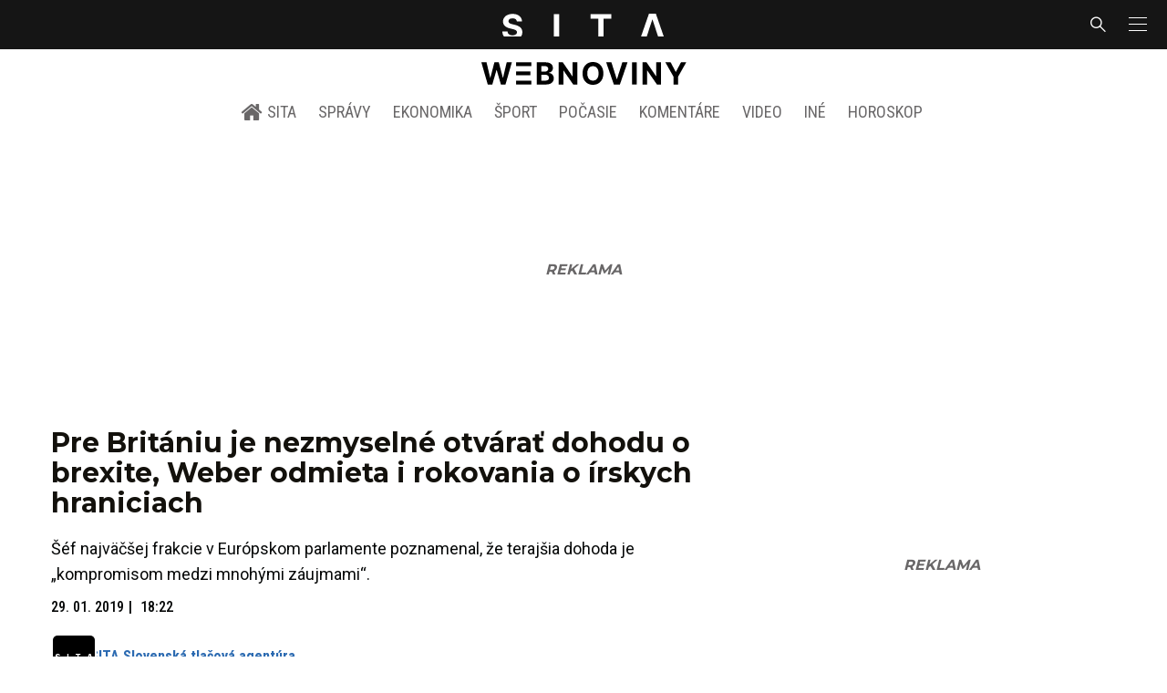

--- FILE ---
content_type: text/html; charset=utf-8
request_url: https://sita.sk/pre-britaniu-je-nezmyselne-otvarat-dohodu-o-brexite-weber-odmieta-i-rokovania-o-irskych-hraniciach/
body_size: 18161
content:
<!doctype html>
<html data-n-head-ssr lang="sk" data-n-head="%7B%22lang%22:%7B%22ssr%22:%22sk%22%7D%7D">
  <head >
    <title>Pre Britániu je nezmyselné otvárať dohodu o brexite, Weber odmieta i rokovania o írskych hraniciach - SITA.sk</title><meta data-n-head="ssr" charset="utf-8"><meta data-n-head="ssr" data-hid="viewport" name="viewport" content="width=device-width, initial-scale=1, viewport-fit=cover"><meta data-n-head="ssr" data-hid="google-site-verification" name="google-site-verification" content="k7HbwVF1TUnWU4rwDPg0_SJNxB6O227n1kW9wl_xhv8"><meta data-n-head="ssr" data-hid="facebook-domain-verification" name="facebook-domain-verification" content="sgqh6wn9vlcj85ntcc8xfy32qgbdx2"><meta data-n-head="ssr" data-hid="robots" name="robots" content="max-image-preview:large"><meta data-n-head="ssr" data-hid="charset" charset="utf-8"><meta data-n-head="ssr" data-hid="mobile-web-app-capable" name="mobile-web-app-capable" content="yes"><meta data-n-head="ssr" data-hid="apple-mobile-web-app-title" name="apple-mobile-web-app-title" content="SITA.sk | Objektívne správy zo Slovenska a zahraničia"><meta data-n-head="ssr" data-hid="author" name="author" content="SITA Slovenská tlačová agentúra a.s."><meta data-n-head="ssr" data-hid="theme-color" name="theme-color" content="#086CB7"><meta data-n-head="ssr" data-hid="copyright" content="SITA s.r.o." name="copyright"><meta data-n-head="ssr" data-hid="news_keywords" content="Politika, Aktuálne správy, Brexit" name="news_keywords"><meta data-n-head="ssr" data-hid="og:locale" content="sk_SK" property="og:locale"><meta data-n-head="ssr" data-hid="og:type" content="article" property="og:type"><meta data-n-head="ssr" data-hid="og:title" content="Pre Britániu je nezmyselné otvárať dohodu o brexite, Weber odmieta i rokovania o írskych hraniciach - SITA.sk" property="og:title"><meta data-n-head="ssr" data-hid="og:description" content="Šéf najväčšej frakcie v Európskom parlamente poznamenal, že terajšia dohoda je „kompromisom medzi mnohými záujmami“. BRUSEL/LONDÝN 29. januára (WebNoviny.sk) – " property="og:description"><meta data-n-head="ssr" data-hid="description" content="Šéf najväčšej frakcie v Európskom parlamente poznamenal, že terajšia dohoda je „kompromisom medzi mnohými záujmami“. BRUSEL/LONDÝN 29. januára (WebNoviny.sk) – " name="description"><meta data-n-head="ssr" data-hid="og:site_name" content="SITA.sk" property="og:site_name"><meta data-n-head="ssr" data-hid="article:tag" content="Brexit" property="article:tag"><meta data-n-head="ssr" data-hid="article:section" content="Politika" property="article:section"><meta data-n-head="ssr" data-hid="article:published_time" content="2019-01-29T18:22:28+01:00" property="article:published_time"><meta data-n-head="ssr" data-hid="article:modified_time" content="2019-01-29T18:13:46+01:00" property="article:modified_time"><meta data-n-head="ssr" data-hid="og:updated_time" content="2019-01-29T18:13:46+01:00" property="og:updated_time"><meta data-n-head="ssr" data-hid="fb:app_id" content="641384982725541" property="fb:app_id"><meta data-n-head="ssr" data-hid="og:image" content="https://cdn.sita.sk/sites/32/2018/03/manfred-weber-1200x826.jpg" property="og:image"><meta data-n-head="ssr" data-hid="og:image:secure_url" content="https://cdn.sita.sk/sites/32/2018/03/manfred-weber-1200x826.jpg" property="og:image:secure_url"><meta data-n-head="ssr" data-hid="og:image:width" content="1200" property="og:image:width"><meta data-n-head="ssr" data-hid="og:image:height" content="800" property="og:image:height"><meta data-n-head="ssr" data-hid="og:image:alt" content="Manfred Weber" property="og:image:alt"><link data-n-head="ssr" rel="icon" type="image/x-icon" href="/favicon.ico"><link data-n-head="ssr" rel="preconnect" href="https://sita.sk/"><link data-n-head="ssr" rel="preload" as="style" href="https://fonts.googleapis.com/css?family=Merriweather:400,700&amp;display=swap&amp;subset=latin-ext"><link data-n-head="ssr" rel="preload" as="style" href="https://fonts.googleapis.com/css?family=Roboto+Condensed:300,400,500,700&amp;display=swap&amp;subset=latin-ext"><link data-n-head="ssr" rel="preload" as="style" href="https://fonts.googleapis.com/css?family=Montserrat:300,400,500,700&amp;display=swap&amp;subset=latin-ext"><link data-n-head="ssr" rel="preload" as="style" href="https://fonts.googleapis.com/css?family=Roboto:300,400,500,700&amp;display=swap&amp;subset=latin-ext"><link data-n-head="ssr" data-hid="shortcut-icon" rel="shortcut icon" href="/_nuxt/icons/icon_64x64.4695fe.png"><link data-n-head="ssr" data-hid="apple-touch-icon" rel="apple-touch-icon" href="/_nuxt/icons/icon_512x512.4695fe.png" sizes="512x512"><link data-n-head="ssr" rel="manifest" href="/_nuxt/manifest.2f18a1ad.json" data-hid="manifest"><link data-n-head="ssr" rel="canonical" href="https://sita.sk/pre-britaniu-je-nezmyselne-otvarat-dohodu-o-brexite-weber-odmieta-i-rokovania-o-irskych-hraniciach/"><script data-n-head="ssr" id="head-jsonld-organizer" data-hid="head-jsonld-organizer" type="application/ld+json">{"@type":"NewsMediaOrganization","@context":"http://schema.org","name":"SITA Slovenská tlačová agentúra","description":"Objektívne správy zo Slovenska a zahraničia","url":"https://sita.sk/","sameAs":["https://www.facebook.com/SITAwebnoviny","https://x.com/webnovinysk","https://www.instagram.com/sitawebnoviny/","https://www.youtube.com/@SITAagentura","https://www.tiktok.com/@sita_webnoviny","https://www.linkedin.com/company/sita-agentura/","https://t.me/sita_sk","https://news.google.com/publications/CAAqIAgKIhpDQklTRFFnTWFna0tCM05wZEdFdWMyc29BQVAB?hl=sk&gl=SK&ceid=SK%3Ask","https://sk.wikipedia.org/wiki/SITA_Slovensk%C3%A1_tla%C4%8Dov%C3%A1_agent%C3%BAra"],"logo":{"@type":"ImageObject","url":"https://cdn.sita.sk/sites/32/2025/08/sita-logo-1200x1200-1.png"}}</script><script data-n-head="ssr" id="head-jsonld-search" data-hid="head-jsonld-search" type="application/ld+json">{"@context":"https://schema.org","@type":"WebSite","url":"https://sita.sk/","potentialAction":[{"@type":"SearchAction","target":{"@type":"EntryPoint","urlTemplate":"https://sita.sk/vyhladavanie/?s={search_term_string}"},"query-input":"required name=search_term_string"}]}</script><script data-n-head="ssr" id="head-jsonld" data-hid="head-jsonld" type="application/ld+json">{"@context":"https://schema.org/","@type":"NewsArticle","mainEntityOfPage":{"@type":"WebPage","@id":"https://sita.sk/pre-britaniu-je-nezmyselne-otvarat-dohodu-o-brexite-weber-odmieta-i-rokovania-o-irskych-hraniciach/"},"headline":"Pre Britániu je nezmyselné otvárať dohodu o brexite, Weber odmieta i rokovania o írskych hraniciach","image":["https://cdn.sita.sk/sites/32/2018/03/manfred-weber.jpg"],"datePublished":"2019-01-29T18:22:28+01:00","dateModified":"2019-01-29T18:22:28+01:00","articleSection":"Politika","keywords":"Brexit","about":[{"@type":"Thing","name":"Brexit","url":"https://sita.sk/tag/brexit/"},{"@type":"Person","name":"Manfred Weber","url":"https://sita.sk/osobnosti/manfred-weber/"},{"@type":"Person","name":"Theresa Mayová","url":"https://sita.sk/osobnosti/theresa-mayova/"},{"@type":"Organization","name":"EPP Európska ľudová strana","url":"https://sita.sk/firmy-institucie/europska-ludova-strana-epp/"},{"@type":"Organization","name":"EU Európska únia","url":"https://sita.sk/firmy-institucie/eu/"},{"@type":"Organization","name":"Európsky parlament","url":"https://sita.sk/firmy-institucie/europsky-parlament/"},{"@type":"Place","name":"Belgicko","url":"https://sita.sk/lokalita/svet/europa/belgicko/"},{"@type":"Place","name":"Európa","url":"https://sita.sk/lokalita/svet/europa/"},{"@type":"Place","name":"Svet","url":"https://sita.sk/lokalita/svet/"}],"isAccessibleForFree":true,"author":{"@type":"NewsMediaOrganization","name":"SITA Slovenská tlačová agentúra","description":"Objektívne správy zo Slovenska a zahraničia","url":"https://sita.sk/","sameAs":["https://www.facebook.com/SITAwebnoviny","https://x.com/webnovinysk","https://www.instagram.com/sitawebnoviny/","https://www.youtube.com/@SITAagentura","https://www.tiktok.com/@sita_webnoviny","https://www.linkedin.com/company/sita-agentura/","https://t.me/sita_sk","https://news.google.com/publications/CAAqIAgKIhpDQklTRFFnTWFna0tCM05wZEdFdWMyc29BQVAB?hl=sk&gl=SK&ceid=SK%3Ask","https://sk.wikipedia.org/wiki/SITA_Slovensk%C3%A1_tla%C4%8Dov%C3%A1_agent%C3%BAra"],"logo":{"@type":"ImageObject","url":"https://cdn.sita.sk/sites/32/2025/08/sita-logo-1200x1200-1.png"}},"description":"Šéf najväčšej frakcie v Európskom parlamente poznamenal, že terajšia dohoda je „kompromisom medzi mnohými záujmami“.","publisher":{"@type":"NewsMediaOrganization","name":"SITA Slovenská tlačová agentúra","description":"Objektívne správy zo Slovenska a zahraničia","url":"https://sita.sk/","sameAs":["https://www.facebook.com/SITAwebnoviny","https://x.com/webnovinysk","https://www.instagram.com/sitawebnoviny/","https://www.youtube.com/@SITAagentura","https://www.tiktok.com/@sita_webnoviny","https://www.linkedin.com/company/sita-agentura/","https://t.me/sita_sk","https://news.google.com/publications/CAAqIAgKIhpDQklTRFFnTWFna0tCM05wZEdFdWMyc29BQVAB?hl=sk&gl=SK&ceid=SK%3Ask","https://sk.wikipedia.org/wiki/SITA_Slovensk%C3%A1_tla%C4%8Dov%C3%A1_agent%C3%BAra"],"logo":{"@type":"ImageObject","url":"https://cdn.sita.sk/sites/32/2025/08/sita-logo-1200x1200-1.png"}}}</script><script data-n-head="ssr" id="adsbygoogle-id" src="https://pagead2.googlesyndication.com/pagead/js/adsbygoogle.js?client=ca-pub-8122569195373301"></script><script data-n-head="ssr" id="google-publisher-tag-init-script">var PREBID_TIMEOUT = 1000;var googletag = googletag || {};googletag.cmd = googletag.cmd || [];var pbjs_AdUnits = [];var pbjs = pbjs || {};pbjs.que = pbjs.que || [];googletag.cmd.push(function() { googletag.pubads().disableInitialLoad(); });
      const pbjs_customPriceBuckests = {
        'buckets': [{
            'precision': 2,
            'min': 0,
            'max': 3,
            'increment': 0.01
          },
          {
            'precision': 2,
            'min': 3,
            'max': 8,
            'increment': 0.05
          },
          {
            'precision': 2,
            'min': 8,
            'max': 20,
            'increment': 0.5
          }
        ]
      };

      pbjs.que.push(function() {
        pbjs.express(); // Google Ad Manager Express module
        pbjs.setConfig({
          priceGranularity: pbjs_customPriceBuckests,
          useBidCache: true,
          debug: true,
          consentManagement: {
            gdpr: {
              cmpApi: 'iab',
              timeout: 8000,
              defaultGdprScope: true
            }
          }
        });
      });

      function initRequestBids() {
        if (pbjs.initAdserverSet) return;

        console.log('initRequestBids')
        pbjs.addAdUnits(pbjs_AdUnits);
        pbjs_AdUnits = [];

        pbjs.requestBids({
          bidsBackHandler: initAdserver,
          timeout: PREBID_TIMEOUT
        });
      }

      function initAdserver() {
        if (pbjs.initAdserverSet) return;
        pbjs.initAdserverSet = true;
        console.log('initAdserver')
        googletag.cmd.push(function() {
          pbjs.setTargetingForGPTAsync && pbjs.setTargetingForGPTAsync();
          googletag.enableServices();
          googletag.pubads().refresh();
        });
      }
      googletag.cmd.push(function(){
        googletag.pubads().setCentering(true)
        googletag.pubads().enableSingleRequest();
        googletag.pubads().enableLazyLoad({
          fetchMarginPercent: 100,
          renderMarginPercent: 100,
          mobileScaling: 2.0
        });
        googletag.pubads().setSafeFrameConfig({
          allowOverlayExpansion: true,
          allowPushExpansion: true,
          sandbox: true
        });
        // googletag.enableServices();
      });
    </script><script data-n-head="ssr" id="google-publisher-tag-lib-script" src="https://securepubads.g.doubleclick.net/tag/js/gpt.js"></script><script data-n-head="ssr" id="gemius-init-script">var pp_gemius_use_cmp = true;</script><script data-n-head="ssr" src="https://imasdk.googleapis.com/js/sdkloader/ima3.js"></script><link rel="preload" href="/_nuxt/25ceb06.modern.js" as="script"><link rel="preload" href="/_nuxt/a4f75da.modern.js" as="script"><link rel="preload" href="/_nuxt/css/4619e51.css" as="style"><link rel="preload" href="/_nuxt/487dd9e.modern.js" as="script"><link rel="preload" href="/_nuxt/css/5e945ed.css" as="style"><link rel="preload" href="/_nuxt/77d65f5.modern.js" as="script"><link rel="preload" href="/_nuxt/1850045.modern.js" as="script"><link rel="preload" href="/_nuxt/a500201.modern.js" as="script"><link rel="preload" href="/_nuxt/e70e70e.modern.js" as="script"><link rel="preload" href="/_nuxt/css/3041de8.css" as="style"><link rel="preload" href="/_nuxt/e163fa2.modern.js" as="script"><link rel="preload" href="/_nuxt/4062395.modern.js" as="script"><link rel="stylesheet" href="/_nuxt/css/4619e51.css"><link rel="stylesheet" href="/_nuxt/css/5e945ed.css"><link rel="stylesheet" href="/_nuxt/css/3041de8.css">
  </head>
  <body class="has-skin-sita" data-n-head="%7B%22class%22:%7B%22ssr%22:%22has-skin-sita%22%7D%7D">
    <div data-server-rendered="true" id="__nuxt"><!----><div id="__layout"><section class="body"><aside class="slidemenu"><nav role="navigation" aria-label="Sidebar Navigation" class="menu"><form action="/vyhladavanie/?s=" method="GET" class="navbar-searchform search field has-addons"><div class="control"><input placeholder="Zadajte vyhľadávaný výraz" type="text" name="s" value="" class="input"> <!----></div> <div class="control"><button title="Odoslať" type="submit" class="button is-primary"><span class="icon icon-search"></span></button></div></form> <div class="login is-inverted overlaypreloader topbar-meta is-loading"><div><a href="http://predplatne.sita.sk/subscriptions/subscriptions/new" target="_blank" class="button is-small is-primary button-register">
      Registrácia
    </a></div> <div class="dropdown is-right is-hoverable"><div class="dropdown-trigger"><span aria-haspopup="true" aria-controls="dropdown-login" class="button login-button-account is-small">
        Prihlásenie
        </span></div> <div id="dropdown-login" class="login-dropdown dropdown-menu"><div class="overlaypreloader"><!----></div></div></div></div> <div class="slidemenu-inner"><!----> <div class="menu-list menu-list-highlight"><span class="pulsing-bullet"></span> <div class="card"><div class="card-header"><div class="card-header-title"><h4>
        Aktuálne správy
      </h4></div> <p class="card-header-icon"><span class="icon"><span class="header-icon" style="transition: all 450ms ease 0s;"><svg viewBox="0 0 129 129"><g><path d="M121.3 34.6c-1.6-1.6-4.2-1.6-5.8 0l-51 51.1-51.1-51.1c-1.6-1.6-4.2-1.6-5.8 0-1.6 1.6-1.6 4.2 0 5.8l53.9 53.9c.8.8 1.8 1.2 2.9 1.2 1 0 2.1-.4 2.9-1.2l53.9-53.9c1.7-1.6 1.7-4.2.1-5.8z"></path></g></svg></span></span></p></div> <div class="accordion-body"><div class="card-content"><!----></div></div></div></div> <div class="menu-list"><a href="/" aria-current="page" class="card-header-title no-child icon-link is-active"><div class="slidemenu-icon icon icon-home"></div> <h4>SITA.sk</h4></a></div> <div class="menu-list menu-list-sita"><div class="card"><div class="card-header"><div class="card-header-title"><h4>
        Správy
      </h4></div> <p class="card-header-icon"><span class="icon"><span class="header-icon" style="transition: all 450ms ease 0s;"><svg viewBox="0 0 129 129"><g><path d="M121.3 34.6c-1.6-1.6-4.2-1.6-5.8 0l-51 51.1-51.1-51.1c-1.6-1.6-4.2-1.6-5.8 0-1.6 1.6-1.6 4.2 0 5.8l53.9 53.9c.8.8 1.8 1.2 2.9 1.2 1 0 2.1-.4 2.9-1.2l53.9-53.9c1.7-1.6 1.7-4.2.1-5.8z"></path></g></svg></span></span></p></div> <div class="accordion-body"><div class="card-content"><!----></div></div></div> <div class="card"><div class="card-header"><div class="card-header-title"><h4>
        Ekonomika
      </h4></div> <p class="card-header-icon"><span class="icon"><span class="header-icon" style="transition: all 450ms ease 0s;"><svg viewBox="0 0 129 129"><g><path d="M121.3 34.6c-1.6-1.6-4.2-1.6-5.8 0l-51 51.1-51.1-51.1c-1.6-1.6-4.2-1.6-5.8 0-1.6 1.6-1.6 4.2 0 5.8l53.9 53.9c.8.8 1.8 1.2 2.9 1.2 1 0 2.1-.4 2.9-1.2l53.9-53.9c1.7-1.6 1.7-4.2.1-5.8z"></path></g></svg></span></span></p></div> <div class="accordion-body"><div class="card-content"><!----></div></div></div> <div class="card"><div class="card-header"><div class="card-header-title"><h4>
        Spoločnosť
      </h4></div> <p class="card-header-icon"><span class="icon"><span class="header-icon" style="transition: all 450ms ease 0s;"><svg viewBox="0 0 129 129"><g><path d="M121.3 34.6c-1.6-1.6-4.2-1.6-5.8 0l-51 51.1-51.1-51.1c-1.6-1.6-4.2-1.6-5.8 0-1.6 1.6-1.6 4.2 0 5.8l53.9 53.9c.8.8 1.8 1.2 2.9 1.2 1 0 2.1-.4 2.9-1.2l53.9-53.9c1.7-1.6 1.7-4.2.1-5.8z"></path></g></svg></span></span></p></div> <div class="accordion-body"><div class="card-content"><!----></div></div></div> <div class="card"><div class="card-header"><div class="card-header-title"><h4>
        Šport
      </h4></div> <p class="card-header-icon"><span class="icon"><span class="header-icon" style="transition: all 450ms ease 0s;"><svg viewBox="0 0 129 129"><g><path d="M121.3 34.6c-1.6-1.6-4.2-1.6-5.8 0l-51 51.1-51.1-51.1c-1.6-1.6-4.2-1.6-5.8 0-1.6 1.6-1.6 4.2 0 5.8l53.9 53.9c.8.8 1.8 1.2 2.9 1.2 1 0 2.1-.4 2.9-1.2l53.9-53.9c1.7-1.6 1.7-4.2.1-5.8z"></path></g></svg></span></span></p></div> <div class="accordion-body"><div class="card-content"><!----></div></div></div> <div class="card"><div class="card-header"><div class="card-header-title"><h4>
        Počasie
      </h4></div> <p class="card-header-icon"><span class="icon"><span class="header-icon" style="transition: all 450ms ease 0s;"><svg viewBox="0 0 129 129"><g><path d="M121.3 34.6c-1.6-1.6-4.2-1.6-5.8 0l-51 51.1-51.1-51.1c-1.6-1.6-4.2-1.6-5.8 0-1.6 1.6-1.6 4.2 0 5.8l53.9 53.9c.8.8 1.8 1.2 2.9 1.2 1 0 2.1-.4 2.9-1.2l53.9-53.9c1.7-1.6 1.7-4.2.1-5.8z"></path></g></svg></span></span></p></div> <div class="accordion-body"><div class="card-content"><!----></div></div></div> <div class="card"><div class="card-header"><div class="card-header-title"><h4>
        Video
      </h4></div> <p class="card-header-icon"><span class="icon"><span class="header-icon" style="transition: all 450ms ease 0s;"><svg viewBox="0 0 129 129"><g><path d="M121.3 34.6c-1.6-1.6-4.2-1.6-5.8 0l-51 51.1-51.1-51.1c-1.6-1.6-4.2-1.6-5.8 0-1.6 1.6-1.6 4.2 0 5.8l53.9 53.9c.8.8 1.8 1.2 2.9 1.2 1 0 2.1-.4 2.9-1.2l53.9-53.9c1.7-1.6 1.7-4.2.1-5.8z"></path></g></svg></span></span></p></div> <div class="accordion-body"><div class="card-content"><!----></div></div></div> <div class="card"><div class="card-header"><div class="card-header-title"><h4>
        Horoskopy
      </h4></div> <p class="card-header-icon"><span class="icon"><span class="header-icon" style="transition: all 450ms ease 0s;"><svg viewBox="0 0 129 129"><g><path d="M121.3 34.6c-1.6-1.6-4.2-1.6-5.8 0l-51 51.1-51.1-51.1c-1.6-1.6-4.2-1.6-5.8 0-1.6 1.6-1.6 4.2 0 5.8l53.9 53.9c.8.8 1.8 1.2 2.9 1.2 1 0 2.1-.4 2.9-1.2l53.9-53.9c1.7-1.6 1.7-4.2.1-5.8z"></path></g></svg></span></span></p></div> <div class="accordion-body"><div class="card-content"><!----></div></div></div> <div class="card"><div class="card-header"><div class="card-header-title"><h4>
        Zaujímavosti
      </h4></div> <p class="card-header-icon"><span class="icon"><span class="header-icon" style="transition: all 450ms ease 0s;"><svg viewBox="0 0 129 129"><g><path d="M121.3 34.6c-1.6-1.6-4.2-1.6-5.8 0l-51 51.1-51.1-51.1c-1.6-1.6-4.2-1.6-5.8 0-1.6 1.6-1.6 4.2 0 5.8l53.9 53.9c.8.8 1.8 1.2 2.9 1.2 1 0 2.1-.4 2.9-1.2l53.9-53.9c1.7-1.6 1.7-4.2.1-5.8z"></path></g></svg></span></span></p></div> <div class="accordion-body"><div class="card-content"><!----></div></div></div> <div class="card"><div class="card-header"><div class="card-header-title"><h4>
        Fotogalérie
      </h4></div> <p class="card-header-icon"><span class="icon"><span class="header-icon" style="transition: all 450ms ease 0s;"><svg viewBox="0 0 129 129"><g><path d="M121.3 34.6c-1.6-1.6-4.2-1.6-5.8 0l-51 51.1-51.1-51.1c-1.6-1.6-4.2-1.6-5.8 0-1.6 1.6-1.6 4.2 0 5.8l53.9 53.9c.8.8 1.8 1.2 2.9 1.2 1 0 2.1-.4 2.9-1.2l53.9-53.9c1.7-1.6 1.7-4.2.1-5.8z"></path></g></svg></span></span></p></div> <div class="accordion-body"><div class="card-content"><!----></div></div></div> <div class="card"><div class="card-header"><div class="card-header-title"><h4>
        Magazíny
      </h4></div> <p class="card-header-icon"><span class="icon"><span class="header-icon" style="transition: all 450ms ease 0s;"><svg viewBox="0 0 129 129"><g><path d="M121.3 34.6c-1.6-1.6-4.2-1.6-5.8 0l-51 51.1-51.1-51.1c-1.6-1.6-4.2-1.6-5.8 0-1.6 1.6-1.6 4.2 0 5.8l53.9 53.9c.8.8 1.8 1.2 2.9 1.2 1 0 2.1-.4 2.9-1.2l53.9-53.9c1.7-1.6 1.7-4.2.1-5.8z"></path></g></svg></span></span></p></div> <div class="accordion-body"><div class="card-content"><!----></div></div></div></div> <div class="menu-list"><div class="card"><div class="card-header"><div class="card-header-title"><h4>
        Skupina SITA
      </h4></div> <p class="card-header-icon"><span class="icon"><span class="header-icon" style="transition: all 450ms ease 0s;"><svg viewBox="0 0 129 129"><g><path d="M121.3 34.6c-1.6-1.6-4.2-1.6-5.8 0l-51 51.1-51.1-51.1c-1.6-1.6-4.2-1.6-5.8 0-1.6 1.6-1.6 4.2 0 5.8l53.9 53.9c.8.8 1.8 1.2 2.9 1.2 1 0 2.1-.4 2.9-1.2l53.9-53.9c1.7-1.6 1.7-4.2.1-5.8z"></path></g></svg></span></span></p></div> <div class="accordion-body"><div class="card-content"><!----></div></div></div></div> <div class="menu-list"><a href="https://sita.ecomailapp.cz/public/subscribe/6/3fdfd544852ed7431aa64f3b9481afb9" target="_blank" class="card-header-title no-child"><h4>Newsletter</h4></a></div> <div class="social-icons"><a href="https://www.facebook.com/SITAwebnoviny" target="_blank" class="social-icon"><div class="icon icon-facebook-round"></div></a> <a href="https://x.com/webnovinysk" target="_blank" class="social-icon"><div class="icon icon-twitter-x"></div></a> <a href="https://www.instagram.com/sitawebnoviny/" target="_blank" class="social-icon"><div class="icon icon-instagram-square"></div></a> <a href="https://www.youtube.com/@SITAagentura" target="_blank" class="social-icon"><div class="icon icon-youtube-round"></div></a> <a href="https://www.tiktok.com/@sita_webnoviny" target="_blank" class="social-icon"><div class="icon icon-tiktok-round"></div></a> <a href="https://www.linkedin.com/company/sita-agentura/" target="_blank" class="social-icon"><div class="icon icon-linkedin-round"></div></a></div></div></nav></aside> <div class="topbar-wrap"><div class="topbar is-touch-padding"><!----> <div class="topbar-start"></div> <div class="topbar-center"><div class="topbar-brand"><a href="/" aria-current="page" class="is-active"><img src="/assets/images/logo/sita.svg?1" alt="SITA" height="22" width="175" class="topbar-brand-img"></a></div></div> <div class="topbar-end"><div class="navbar-search navbar-end"><a class="icon-search navbar-item"></a></div> <a class="navbar-item navbar-menu_burger topbar-menu-toggle"><span role="button" aria-label="menu" aria-expanded="false" class="navbar-burger"><span aria-hidden="true"></span> <span aria-hidden="true"></span> <span aria-hidden="true"></span></span></a></div></div></div> <header class="header"><!----> <div class="navbar is-header"><div class="container"><div class="navbar-center"><div class="navbar-brand"><a href="/" aria-current="page" class="navbar-item is-logo is-active"><img src="/assets/images/logo/webnoviny.svg" alt="SITA logo" height="25" width="177" class="navbar-logo-sita sita-only-logo"> <!----></a></div></div></div></div> <nav role="navigation" aria-label="Main navigation" class="navbar is-menu"><div class="container"><div class="navbar-menu navbar-menu-main"><div class="navbar-center"><a href="/" class="navbar-item is-tab"><div class="navbar-icon icon icon-home"></div>
    SITA
  </a> <div class="navbar-item has-dropdown is-hoverable"><a href="/kategoria/spravy/" class="navbar-link is-arrowless is-tab">
      Správy
    </a> <div class="navbar-dropdown"><a href="/kl/spravy/svet/" class="navbar-item">
        Správy zo sveta
      </a> <a href="/kl/spravy/slovensko/" class="navbar-item">
        Správy zo Slovenska
      </a> <a href="/kl/politika/slovensko/" class="navbar-item">
        Politika zo Slovenska
      </a> <a href="/kl/politika/svet/" class="navbar-item">
        Politika zo sveta
      </a> <a href="/kategoria/spravy/filantropia/" class="navbar-item">
        Filantropia
      </a> <a href="/vskolstve/" class="navbar-item">
        Školstvo
      </a> <a href="/nasvidiek/" class="navbar-item">
        Vidiek
      </a></div></div> <div class="navbar-item has-dropdown is-hoverable"><a href="/kategoria/ekonomika/" class="navbar-link is-arrowless is-tab">
      Ekonomika
    </a> <div class="navbar-dropdown"><a href="/kl/ekonomika/slovensko/" class="navbar-item">
        Ekonomika zo Slovenska
      </a> <a href="/kl/ekonomika/svet/" class="navbar-item">
        Ekonomika zo Sveta
      </a> <a href="/venergetike/" class="navbar-item">
        Energetika
      </a> <a href="/vofinanciach/" class="navbar-item">
        Financie
      </a> <a href="/vzdravotnictve/" class="navbar-item">
        Zdravotníctvo
      </a> <a href="/nasadoprava/" class="navbar-item">
        Doprava
      </a> <a href="/byvaniehrou/" class="navbar-item">
        Bývanie
      </a></div></div> <div class="navbar-item has-dropdown is-hoverable"><a href="/kategoria/sport/" class="navbar-link is-arrowless is-tab">
      Šport
    </a> <div class="navbar-dropdown"><a href="/kategoria/sport/futbal/" class="navbar-item">
        Futbal
      </a> <a href="/kategoria/sport/hokej/" class="navbar-item">
        Hokej
      </a> <a href="/kategoria/sport/tenis/" class="navbar-item">
        Tenis
      </a> <a href="/kategoria/sport/lyzovanie/" class="navbar-item">
        Lyžovanie
      </a> <a href="/kategoria/sport/ostatne-sporty/" class="navbar-item">
        Ostatné športy
      </a></div></div> <div class="navbar-item has-dropdown is-hoverable"><a href="/pocasie/slovensko/dnes/" class="navbar-link is-arrowless is-tab">
      Počasie
    </a></div> <div class="navbar-item has-dropdown is-hoverable"><a href="/tag/nazory-a-komentare/" class="navbar-link is-arrowless is-tab">
      Komentáre
    </a></div> <div class="navbar-item has-dropdown is-hoverable"><a href="/tv/" class="navbar-link is-arrowless is-tab">
      Video
    </a></div> <div class="navbar-item has-dropdown is-hoverable is-hidden-touch"><a href="#" class="navbar-link is-arrowless is-tab">
      Iné
    </a> <div class="navbar-dropdown"><a href="/blog/" class="navbar-item">
        Blog
      </a> <a href="/byvaniehrou/" class="navbar-item">
        Bývanie
      </a> <a href="/cestujsi/" class="navbar-item">
        Cestovanie
      </a> <a href="/kategoria/kultura/" class="navbar-item">
        Kultúra
      </a> <a href="/kategoria/zaujimavosti/" class="navbar-item">
        Zaujímavosti
      </a> <a href="/kategoria/zdravie/" class="navbar-item">
        Zdravie
      </a> <a href="/kategoria/zena/" class="navbar-item">
        Žena
      </a> <a href="/casova-os/" class="navbar-item">
        Aktuálne správy
      </a> <a href="/tag/rozhovory/" class="navbar-item">
        Rozhovory
      </a></div></div> <div class="navbar-item has-dropdown is-hoverable"><a href="/horoskop/" class="navbar-link is-arrowless is-tab">
      Horoskop
    </a></div></div></div></div></nav> <!----></header> <div class="branding branding-wide"><div class="branding-left"><!----></div> <div class="branding-right"><!----></div> <div class="branding-center gpt-wrap is-branding-center is-centered"><!----></div></div> <div class="container"><div class="notification is-danger is-browsersupport">
    Používate <strong>zastaralý</strong> prehliadač, stránka sa Vám nemusí
    zobraziť správne. Odporúčame
    <a href="http://browsehappy.com/" target="_blank" rel="noopener">stiahnuť nový prehliadač tu</a>.
  </div></div> <!----> <main class="main is-default post-redesign"><div class="main-container container"><div class="post-redesign-content"><article class="main-content entry is-article post-1310051"><!----> <!----> <header class="entry-heading"><h1 class="entry-title title">Pre Britániu je nezmyselné otvárať dohodu o brexite, Weber odmieta i rokovania o írskych hraniciach</h1> <div class="entry-excerpt">Šéf najväčšej frakcie v Európskom parlamente poznamenal, že terajšia dohoda je „kompromisom medzi mnohými záujmami“.</div> <div class="entry-meta entry-meta-dates"><div class="entry-meta-dates-created"><time datetime="2019-01-29T18:22:28+01:00" class="entry-meta-item entry-meta-date">29. 01. 2019</time> <time datetime="2019-01-29T18:22:28+01:00" class="entry-meta-item entry-meta-date">18:22</time></div> <!----></div> <div class="entry-top-meta is-flex"><div class="entry-authormeta entry-authormeta-multiple is-flex"><div class="entry-authormeta-images is-flex"><div class="entry-authormeta-image image"><span><img src="https://cdn.sita.sk/sites/32/2023/02/sita-profile-default-logo.svg" alt="SITA Slovenská tlačová agentúra" width="50" height="50"></span></div></div> <div class="entry-authormeta-single-name"><div><div class="entry-authormeta-namewrap"><strong class="entry-authormeta-name">SITA Slovenská tlačová agentúra</strong></div></div> <!----></div></div> <div class="article-meta is-flex"><div class="article-length">
    1 min. čítania
    <div class="icon icon-clock"></div></div> <!----></div></div> <div class="entry-image image is-featured"><img src="https://cdn.sita.sk/sites/32/2018/03/manfred-weber-768x529.jpg" alt="Manfred Weber" width="768" height="529" class="image-img"> <div class="image-caption"><span class="image-caption-caption">Manfred Weber, šéf politickej frakcie Európskej ľudovej strany (EPP) v Európskom parlamente.</span> <span class="image-caption-copyright">Foto: archívne, SITA/AP.</span></div></div> <div class="is-flex entry-meta-share"><div class="entry-meta entry-meta-links"><span class="entry-meta-item entry-meta-locations"><a href="/lokalita/svet/europa/belgicko/" rel="category tag" class="link">Belgicko
    </a></span> <span class="entry-meta-item entry-meta-categories"><a href="/kategoria/spravy/politika/" rel="category tag" class="link">Politika
    </a></span> <!----> <span class="entry-meta-item entry-meta-categories"><a href="/kl/politika/belgicko/" rel="category tag" class="link">Politika z lokality Belgicko
    </a></span></div> <div class="entry-share-redesign"><div class="is-hidden-desktop"><button class="share-button"><div class="icon icon-share2"></div>
      Zdieľať
    </button></div> <button class="share-button is-hidden-touch"><div class="icon icon-share2"></div>
    Zdieľať
  </button> <!----></div></div> <!----></header> <main class="entry-main"><div class="content entry-content wp-content"><div class="wp-content-inner"><p>BRUSEL/LONDÝN 29. januára (WebNoviny.sk) – Pre Veľkú Britániu nemá žiadny zmysel opätovne otvárať dohodu o jej vystúpení z Európskej únie, pretože popri téme severoírskej poistky, ktorá spôsobuje britskej premiérke Therese Mayovej problémy na domácej pôde, by sa museli otvoriť aj všetky ostatné témy brexitu.</p><!----><p>V utorok to vyhlásil Manfred Weber, predseda Európskej ľudovej strany (EPP), ktorá je najväčším politickým zoskupením v Európskom parlamente (EP). Londýn si podľa neho nemôže vyberať, ktoré témy dohody o brexite by chcel ešte opätovne prerokovať, pretože ak by sa dohoda otvorila, tak potom len celá ako je.</p><article class="media is-default is-style-content-related"><figure class="media-left"><a href="/britania-sa-pripravuje-na-dalsie-hlasovanie-o-brexite-konzervativci-zrejme-podporia-irsku-poistku/" class="media-image image"><img loading="lazy" src="https://cdn.sita.sk/sites/32/2019/01/britain_brexit_36535-5911c39bb8954c79aac9ec7d807ae526-312x208.jpg" alt="Theresa May" width="312" height="208"></a></figure> <header class="media-content"><div class="related-text">Súvisiaci článok:</div> <h2 class="media-title title"><a href="/britania-sa-pripravuje-na-dalsie-hlasovanie-o-brexite-konzervativci-zrejme-podporia-irsku-poistku/" class="link media-link"><!---->Aktualizované: Britský parlament v hlasovaní odmietol brexit bez dohody</a></h2></header></article><p>To nie je podľa Webera dobré pre nikoho, keďže aj súčasná dohoda o brexite sa rodila veľmi ťažko a je<em> „kompromisom medzi mnohými záujmami“</em>.</p><p><em>„Ak tu teraz máme jednostranné pokusy otvoriť dohodu, tak ich dôsledkom by bolo, že opätovne otvorená by musela byť nielen otázka poistky, ale potom aj otázka Gibraltáru, otázka, koľko musí Veľká Británia zaplatiť za vystúpenie z EÚ alebo otázka práv občanov“</em> členských krajín EÚ, povedal Weber.</p><p><em>„Ak to opätovne otvoríme, tak potom opätovne otvoríme všetko. Úprimne, nevidím v tom veľký zmysel,“</em> dodal politik.</p></div></div> <div class="is-flex entry-social-share"><div class="social-follow-container"><!----> <!----> <!----> <!----> <!----></div> <div class="newsletter-redesign"><button class="newsletter-button"><div class="icon icon-mail4"></div>
    Odber noviniek
  </button> <!----></div> <div class="entry-share-redesign"><div class="is-hidden-desktop"><button class="share-button"><div class="icon icon-share2"></div>
      Zdieľať
    </button></div> <button class="share-button is-hidden-touch"><div class="icon icon-share2"></div>
    Zdieľať
  </button> <!----></div></div> <div class="entry-celebrity tags are-large"><strong class="tags-title">Viac k osobe:</strong> <a href="/osobnosti/manfred-weber/" rel="category tag" class="entry-celebrity-item has-tag-separator tag">Manfred Weber</a><a href="/osobnosti/theresa-mayova/" rel="category tag" class="entry-celebrity-item has-tag-separator tag">Theresa Mayová</a></div> <div class="entry-company tags are-large"><strong class="tags-title">Firmy a inštitúcie:</strong> <a href="/firmy-institucie/europska-ludova-strana-epp/" rel="category tag" class="entry-company-item has-tag-separator tag">EPP Európska ľudová strana</a><a href="/firmy-institucie/eu/" rel="category tag" class="entry-company-item has-tag-separator tag">EU Európska únia</a><a href="/firmy-institucie/europsky-parlament/" rel="category tag" class="entry-company-item has-tag-separator tag">Európsky parlament</a></div> <div class="entry-tags tags are-large"><strong class="tags-title">Okruhy tém:</strong> <a href="/tag/brexit/" rel="category tag" class="entry-tags-item tag link has-tag-separator">Brexit
  </a></div> <!----> <!----> <div class="widget entry-related entry-related-redesign"><h2 class="hr widget-title-wrap"><span class="hr-item"><span class="entry-title title widget-title">Ďalšie k téme</span></span></h2> <div class="articlelist"><div class="articlelist-item"><article class="media is-default is-style-4-redesign"><figure class="media-left"><a href="/briti-mozno-pocitia-brexit-aj-v-obchodoch-na-pultoch-mozu-chybat-paradajky-aj-salat/" class="media-image image"><img loading="lazy" src="https://cdn.sita.sk/sites/32/2019/01/gettyimages-994778074-312x208.jpg" alt="" width="312" height="208"> <!----></a></figure> <header class="media-content"><h2 class="media-title title"><a href="/briti-mozno-pocitia-brexit-aj-v-obchodoch-na-pultoch-mozu-chybat-paradajky-aj-salat/" class="link media-link">Briti možno pocítia brexit aj v obchodoch, na pultoch môžu chýbať paradajky aj šalát
      </a></h2> <small class="media-author"><!----></small></header></article></div><div class="articlelist-item"><article class="media is-default is-style-4-redesign"><figure class="media-left"><a href="/velka-britania-vedela-o-nasledkoch-brexitu-ustupky-by-boli-podla-katainena-nerozumnou-vecou/" class="media-image image"><img loading="lazy" src="https://cdn.sita.sk/sites/32/2019/01/cyprus_eu_brexit_08643-3bc2c240dcb14b42993bbb3ac98c781d-312x208.jpg" alt="" width="312" height="208"> <!----></a></figure> <header class="media-content"><h2 class="media-title title"><a href="/velka-britania-vedela-o-nasledkoch-brexitu-ustupky-by-boli-podla-katainena-nerozumnou-vecou/" class="link media-link">Veľká Británia vedela o následkoch brexitu, ústupky by boli podľa Katainena „nerozumnou vecou“
      </a></h2> <small class="media-author"><!----></small></header></article></div></div></div> <div class="is-flex margin-top-two bottom-border"><div class="sendtip">
  Máte tip na článok?
  <a href="/tipy-na-clanky/" class="sendtip-link">Napíšte nám TU</a></div> <div class="entry-report-problem"><a href="mailto:webredakcia@sita.sk?subject=Report chyby na SITA.sk&amp;body=Dobry%20den,%0AMate%20chybu%20na%20adrese%0A%0Ahttps://sita.sk/pre-britaniu-je-nezmyselne-otvarat-dohodu-o-brexite-weber-odmieta-i-rokovania-o-irskych-hraniciach/%0A%0AChyba%20sa%20prejavuje%20takto:%0A%5Bpros%C3%ADm%20rozp%C3%ADsa%C5%A5%20a%20nap%C3%ADsa%C5%A5%20aj%20n%C3%A1zov%20a%20verziu%20prehliada%C4%8Da%5D%0A%0A" class="link has-text-danger"><small class="icon icon-notification"></small>
          Nahlásiť problém
        </a></div></div> <div id="taboola-recommended" class="has-text-right taboola-recommended"></div> <div class="widget articles-new"><h2 class="widget-title-wrap hr"><span class="widget-title hr-item title">Najnovšie na SITA.sk</span></h2> <div class="is-hidden-touch"><div class="articlelist is-style-three-grid"><div class="articlelist-item"><article class="media is-style-grid-small"><figure><a href="/poliaci-vyzbierali-na-generatory-pre-kyjev-takmer-570-tisic-eur/" class="media-image image"><img loading="lazy" src="https://cdn.sita.sk/sites/32/2026/01/russia_ukraine_war_blackout_15993-672x448.jpg" alt="" width="672" height="448"> <span class="articleoptions articleoptions-text articleoptions-image-text"><span title="Obsahuje fotogalériu" class="articleoptions-item text-photo"></span> <!----> <!----></span></a></figure> <header class="media-header"><h2 class="media-title title"><a href="/poliaci-vyzbierali-na-generatory-pre-kyjev-takmer-570-tisic-eur/" class="link media-link">Poliaci vyzbierali na generátory pre Kyjev takmer 570-tisíc eur
      </a></h2> <small class="media-author"><a href="/author/tamaraponomarova/" class="media-author-link">Tamara Ponomarova
    </a></small></header></article></div><div class="articlelist-item"><article class="media is-style-grid-small"><figure><a href="/cina-zaznamenala-rekordne-nizku-porodnost-demograficka-kriza-sa-prehlbuje/" class="media-image image"><img loading="lazy" src="https://cdn.sita.sk/sites/32/2024/09/cina-scaled-1-672x448.jpg" alt="China National Day" width="672" height="448"> <!----></a></figure> <header class="media-header"><h2 class="media-title title"><a href="/cina-zaznamenala-rekordne-nizku-porodnost-demograficka-kriza-sa-prehlbuje/" class="link media-link">Čína zaznamenala rekordne nízku pôrodnosť, demografická kríza sa prehlbuje
      </a></h2> <small class="media-author"><!----></small></header></article></div><div class="articlelist-item"><article class="media is-style-grid-small"><figure><a href="/zdrave-sebavedomie-alebo-velky-risk-vlhova-bude-najblizsie-lyzovat-az-na-zoh-foto/" class="media-image image"><img loading="lazy" src="https://cdn.sita.sk/sites/32/2024/12/05-672x448.jpg" alt="LYŽOVANIE SP: Žrebovanie štartových čísel na obrovský slalom žien" width="672" height="448"> <!----></a></figure> <header class="media-header"><h2 class="media-title title"><a href="/zdrave-sebavedomie-alebo-velky-risk-vlhova-bude-najblizsie-lyzovat-az-na-zoh-foto/" class="link media-link">Zdravé sebavedomie alebo veľký risk? Vlhová bude najbližšie lyžovať až na ZOH - FOTO
      </a></h2> <small class="media-author"><a href="/author/patrikmindzak/" class="media-author-link">Patrik Mindžák
    </a></small></header></article></div><div class="articlelist-item"><article class="media is-style-grid-small"><figure><a href="/ficov-poradca-sa-postavi-pred-sud-lindtnera-obzalovali-pre-korupciu-aj-zasah-do-sudnictva/" class="media-image image"><img loading="lazy" src="https://cdn.sita.sk/sites/32/2025/04/6803840d90b45210202533-scaled-1-672x448.jpg" alt="SÚDY: Neverejné zasadnutie s Danielom B." width="672" height="448"> <!----></a></figure> <header class="media-header"><h2 class="media-title title"><a href="/ficov-poradca-sa-postavi-pred-sud-lindtnera-obzalovali-pre-korupciu-aj-zasah-do-sudnictva/" class="link media-link">Ficov poradca sa postaví pred súd, Lindtnera obžalovali pre korupciu aj zásah do súdnictva
      </a></h2> <small class="media-author"><a href="/author/salek/" class="media-author-link">Martin Šálek
    </a></small></header></article></div><div class="articlelist-item"><article class="media is-style-grid-small"><figure><a href="/infarktovy-finis-apn-pokazena-panenka-maroka-v-24-minute-nadstaveneho-casu-a-triumf-senegalu-po-predlzeni/" class="media-image image"><img loading="lazy" src="https://cdn.sita.sk/sites/32/2026/01/morocco_africa_cup_of_nations_soccer_09420-672x448.jpg" alt="Morocco Africa Cup of Nations Soccer" width="672" height="448"> <span class="articleoptions articleoptions-text articleoptions-image-text"><!----> <span title="Obsahuje video" class="articleoptions-item text-video"></span> <!----></span></a></figure> <header class="media-header"><h2 class="media-title title"><a href="/infarktovy-finis-apn-pokazena-panenka-maroka-v-24-minute-nadstaveneho-casu-a-triumf-senegalu-po-predlzeni/" class="link media-link">Infarktový finiš APN. Pokazená „panenka“ Maroka v 24. minúte nadstaveného času a triumf Senegalu po predĺžení
      </a></h2> <small class="media-author"><a href="/author/hribik/" class="media-author-link">Ladislav Hribik
    </a></small></header></article></div><div class="articlelist-item"><article class="media is-style-grid-small"><figure><a href="/slovensko-povazuje-gronsko-za-sucast-danska-blanar-odmieta-colne-boje-medzi-statmi/" class="media-image image"><img loading="lazy" src="https://cdn.sita.sk/sites/32/2024/11/6735f572ad3c9861031939-scaled-1-672x448.jpg" alt="V4: Konferencia Visegrad 4 Business v Budapešti" width="672" height="448"> <!----></a></figure> <header class="media-header"><h2 class="media-title title"><a href="/slovensko-povazuje-gronsko-za-sucast-danska-blanar-odmieta-colne-boje-medzi-statmi/" class="link media-link">Slovensko považuje Grónsko za súčasť Dánska, Blanár odmieta colné boje medzi štátmi
      </a></h2> <small class="media-author"><a href="/author/pietova/" class="media-author-link">Mária Pietová
    </a></small></header></article></div></div></div> <div class="is-hidden-desktop"><div class="articlelist"><div class="articlelist-item"><article class="media is-default is-style-4-redesign"><figure class="media-left"><a href="/poliaci-vyzbierali-na-generatory-pre-kyjev-takmer-570-tisic-eur/" class="media-image image"><img loading="lazy" src="https://cdn.sita.sk/sites/32/2026/01/russia_ukraine_war_blackout_15993-312x208.jpg" alt="" width="312" height="208"> <span class="articleoptions articleoptions-text articleoptions-image-text"><span title="Obsahuje fotogalériu" class="articleoptions-item text-photo"></span> <!----> <!----></span></a></figure> <header class="media-content"><h2 class="media-title title"><a href="/poliaci-vyzbierali-na-generatory-pre-kyjev-takmer-570-tisic-eur/" class="link media-link">Poliaci vyzbierali na generátory pre Kyjev takmer 570-tisíc eur
      </a></h2> <!----></header></article></div><div class="articlelist-item"><article class="media is-default is-style-4-redesign"><figure class="media-left"><a href="/cina-zaznamenala-rekordne-nizku-porodnost-demograficka-kriza-sa-prehlbuje/" class="media-image image"><img loading="lazy" src="https://cdn.sita.sk/sites/32/2024/09/cina-scaled-1-312x208.jpg" alt="China National Day" width="312" height="208"> <!----></a></figure> <header class="media-content"><h2 class="media-title title"><a href="/cina-zaznamenala-rekordne-nizku-porodnost-demograficka-kriza-sa-prehlbuje/" class="link media-link">Čína zaznamenala rekordne nízku pôrodnosť, demografická kríza sa prehlbuje
      </a></h2> <!----></header></article></div><div class="articlelist-item"><article class="media is-default is-style-4-redesign"><figure class="media-left"><a href="/zdrave-sebavedomie-alebo-velky-risk-vlhova-bude-najblizsie-lyzovat-az-na-zoh-foto/" class="media-image image"><img loading="lazy" src="https://cdn.sita.sk/sites/32/2024/12/05-312x208.jpg" alt="LYŽOVANIE SP: Žrebovanie štartových čísel na obrovský slalom žien" width="312" height="208"> <!----></a></figure> <header class="media-content"><h2 class="media-title title"><a href="/zdrave-sebavedomie-alebo-velky-risk-vlhova-bude-najblizsie-lyzovat-az-na-zoh-foto/" class="link media-link">Zdravé sebavedomie alebo veľký risk? Vlhová bude najbližšie lyžovať až na ZOH - FOTO
      </a></h2> <!----></header></article></div><div class="articlelist-item"><article class="media is-default is-style-4-redesign"><figure class="media-left"><a href="/ficov-poradca-sa-postavi-pred-sud-lindtnera-obzalovali-pre-korupciu-aj-zasah-do-sudnictva/" class="media-image image"><img loading="lazy" src="https://cdn.sita.sk/sites/32/2025/04/6803840d90b45210202533-scaled-1-312x208.jpg" alt="SÚDY: Neverejné zasadnutie s Danielom B." width="312" height="208"> <!----></a></figure> <header class="media-content"><h2 class="media-title title"><a href="/ficov-poradca-sa-postavi-pred-sud-lindtnera-obzalovali-pre-korupciu-aj-zasah-do-sudnictva/" class="link media-link">Ficov poradca sa postaví pred súd, Lindtnera obžalovali pre korupciu aj zásah do súdnictva
      </a></h2> <!----></header></article></div><div class="articlelist-item"><article class="media is-default is-style-4-redesign"><figure class="media-left"><a href="/infarktovy-finis-apn-pokazena-panenka-maroka-v-24-minute-nadstaveneho-casu-a-triumf-senegalu-po-predlzeni/" class="media-image image"><img loading="lazy" src="https://cdn.sita.sk/sites/32/2026/01/morocco_africa_cup_of_nations_soccer_09420-312x208.jpg" alt="Morocco Africa Cup of Nations Soccer" width="312" height="208"> <span class="articleoptions articleoptions-text articleoptions-image-text"><!----> <span title="Obsahuje video" class="articleoptions-item text-video"></span> <!----></span></a></figure> <header class="media-content"><h2 class="media-title title"><a href="/infarktovy-finis-apn-pokazena-panenka-maroka-v-24-minute-nadstaveneho-casu-a-triumf-senegalu-po-predlzeni/" class="link media-link">Infarktový finiš APN. Pokazená „panenka“ Maroka v 24. minúte nadstaveného času a triumf Senegalu po predĺžení
      </a></h2> <!----></header></article></div><div class="articlelist-item"><article class="media is-default is-style-4-redesign"><figure class="media-left"><a href="/slovensko-povazuje-gronsko-za-sucast-danska-blanar-odmieta-colne-boje-medzi-statmi/" class="media-image image"><img loading="lazy" src="https://cdn.sita.sk/sites/32/2024/11/6735f572ad3c9861031939-scaled-1-312x208.jpg" alt="V4: Konferencia Visegrad 4 Business v Budapešti" width="312" height="208"> <!----></a></figure> <header class="media-content"><h2 class="media-title title"><a href="/slovensko-povazuje-gronsko-za-sucast-danska-blanar-odmieta-colne-boje-medzi-statmi/" class="link media-link">Slovensko považuje Grónsko za súčasť Dánska, Blanár odmieta colné boje medzi štátmi
      </a></h2> <!----></header></article></div></div></div></div></main> <footer class="entry-main"> <div class="widget engerio-sita top-border"><div class="widget-content"><div id="engerio-widget-horizontal-3ed20ad7-753b-4cbf-906a-fba21dbf0658" data-eWidget="3ed20ad7-753b-4cbf-906a-fba21dbf0658" data-eType="horizontal" data-eListener="true"></div></div></div></footer></article></div> <div class="main-sidebar"><!----> <div class="gpt-wrap is-sidebar1"><!----></div> <div class="widget top-articles"><div class="widget-title-wrap hr"><div class="hr-item"><h2 class="widget-title title">Najčítanejšie</h2></div> <div class="hr-right piped"><span class="piped-item"><a class="piped-link is-active">1d</a></span><span class="piped-item"><a class="piped-link">2d</a></span><span class="piped-item"><a class="piped-link">3d</a></span><span class="piped-item"><a class="piped-link">7d</a></span></div></div> <div class="widget-content"><div class="articlelist"><div class="articlelist-item"><article class="media is-style-2"><header class="media-content"><h2 data-appendtextbefore="1" class="media-title title"><a href="/vofinanciach/fotovoltika-uz-nie-je-bez-dani-firmy-na-slovensku-budu-od-2026-platit-aj-za-vlastnu-elektrinu/" class="link media-link"><!---->Fotovoltika už nie je bez daní, firmy na Slovensku budú od 2026 platiť aj za vlastnú elektrinu
      </a></h2></header></article></div><div class="articlelist-item"><article class="media is-style-2"><header class="media-content"><h2 data-appendtextbefore="2" class="media-title title"><a href="/fico-trump-a-ohovaranie-eu-zahranicna-politika-ako-liecenie-sebaizolacie-komentar/" class="link media-link"><!---->Fico, Trump a ohováranie EÚ: Zahraničná politika ako liečenie sebaizolácie - KOMENTÁR
      </a></h2></header></article></div><div class="articlelist-item"><article class="media is-style-2"><header class="media-content"><h2 data-appendtextbefore="3" class="media-title title"><a href="/agent-slovenskej-republiky-v-mar-a-lago-pragmatizmus-ktory-prinasa-vysledky-komentar/" class="link media-link"><!---->Agent Slovenskej republiky v Mar-a-Lago – pragmatizmus, ktorý prináša výsledky - KOMENTÁR
      </a></h2></header></article></div><div class="articlelist-item"><article class="media is-style-2"><header class="media-content"><h2 data-appendtextbefore="4" class="media-title title"><a href="/top-foto-dna-18-januar-2026-navsteva-sr-v-usa-pocasie-v-pekingu-uviaznuta-lod-protest-a-mulcovacka/" class="link media-link"><span class="articleoptions articleoptions-text"><span title="Obsahuje fotogalériu" class="articleoptions-item text-photo"></span> <!----> <!----></span>Top foto dňa (18. január 2026): Návšteva SR v USA, počasie v Pekingu, uviaznutá loď, protest a mulčovačka
      </a></h2></header></article></div><div class="articlelist-item"><article class="media is-style-2"><header class="media-content"><h2 data-appendtextbefore="5" class="media-title title"><a href="/jeho-sance-na-prezitie-boli-50-na-50-lekari-neverili-ze-odrazu-vedel-chodit-aj-rozpravat/" class="link media-link"><!---->Jeho šance na prežitie boli 50 na 50. Lekári neverili, že odrazu vedel chodiť aj rozprávať
      </a></h2></header></article></div><div class="articlelist-item"><article class="media is-style-2"><header class="media-content"><h2 data-appendtextbefore="6" class="media-title title"><a href="/konzervativna-kaviaren-trump-zacal-opatovne-vykolikovavat-uzemie-ktore-zapad-opustil-video/" class="link media-link"><span class="articleoptions articleoptions-text"><span title="Obsahuje fotogalériu" class="articleoptions-item text-photo"></span> <span title="Obsahuje video" class="articleoptions-item text-video"></span> <!----></span>Konzervatívna kaviareň: Trump začal opätovne „vykolíkovávať“ územie, ktoré Západ opustil - VIDEO
      </a></h2></header></article></div><div class="articlelist-item"><article class="media is-style-2"><header class="media-content"><h2 data-appendtextbefore="7" class="media-title title"><a href="/pri-zrazke-dvoch-rychlovlakov-zahynulo-v-spanielsku-najmenej-39-ludi-dalsi-su-zraneni/" class="link media-link"><!---->Pri zrážke dvoch rýchlovlakov zahynulo v Španielsku najmenej 39 ľudí, ďalší sú zranení
      </a></h2></header></article></div><div class="articlelist-item"><article class="media is-style-2"><header class="media-content"><h2 data-appendtextbefore="8" class="media-title title"><a href="/venergetike/danko-sa-o-americkej-vystavbe-jadroveho-reaktora-dozvedel-z-medii-v-hre-by-mali-byt-aj-francuzi-tvrdi/" class="link media-link"><!---->Danko sa o americkej výstavbe jadrového reaktora dozvedel z médií. V hre by mali byť aj Francúzi, tvrdí
      </a></h2></header></article></div><div class="articlelist-item"><article class="media is-style-2"><header class="media-content"><h2 data-appendtextbefore="9" class="media-title title"><a href="/vieme-lovit-aj-rybarcit-groncania-sa-pripravuju-na-mozne-prevzatie-ostrova-spojenymi-statmi/" class="link media-link"><!---->Vieme loviť aj rybárčiť. Grónčania sa pripravujú na možné prevzatie ostrova Spojenými štátmi
      </a></h2></header></article></div><div class="articlelist-item"><article class="media is-style-2"><header class="media-content"><h2 data-appendtextbefore="10" class="media-title title"><a href="/autolike/kia-predstavila-novy-prakticky-crossover-kia-ev2-bude-made-in-slovakia-foto/" class="link media-link"><span class="articleoptions articleoptions-text"><span title="Obsahuje fotogalériu" class="articleoptions-item text-photo"></span> <!----> <!----></span>Kia predstavila nový praktický crossover: Kia EV2 bude Made in Slovakia - FOTO
      </a></h2></header></article></div></div></div> <!----> <!----> <!----></div> <!----></div></div></main> <footer class="footer"><div class="footer-gpt"><!----></div> <div><div class="widget newsletter-footer"><div class="newsletter-footer-inner"><h3 class="widget-title-wrap"><span class="widget-title newsletter-title title">Objektívne správy zo Slovenska a zahraničia na sita.sk</span></h3> <div class="widget-content newsletter-content"><p>
        Prihláste sa na náš newsletter, aby ste nezmeškali žiadne dôležité správy
      </p> <form method="post" action="https://sita.ecomailapp.cz/public/subscribe/6/3fdfd544852ed7431aa64f3b9481afb9" target="_blank"><div class="field"><input type="email" name="email" required="required" placeholder="Váš E-mail" class="input"></div> <p><label><input type="checkbox" required="required" name="newsletter-check" value="1">
            Súhlasím s
            <a href="/podmienky-pouzivania/" target="_blank" class="link">podmienkami používania</a>
            a potvrdzujem, že som sa oboznámil s
            <a href="/ochrana-osobnych-udajov-cookies/" target="_blank" class="link">ochranou osobných údajov</a></label></p> <button type="submit" class="button is-primary is-small">
          Prihlásiť sa
        </button></form></div></div></div></div> <div class="footer-sita-redesign"><div><div class="footer-copy footer-sita-redesign-inner container"><div class="footer-copyright-logo is-hidden-widescreen"><img src="/assets/images/logo/sita.svg?1" height="20" width="159" alt="SITA" class="footer-copyright-img"></div> <div class="footer-box footer-links"><div class="menu-list is-hidden-widescreen"><div class="card"><div class="card-header"><div class="card-header-title"><h4>
        Správy
      </h4></div> <p class="card-header-icon"><span class="icon"><span class="header-icon" style="transition: all 450ms ease 0s;"><svg viewBox="0 0 129 129"><g><path d="M121.3 34.6c-1.6-1.6-4.2-1.6-5.8 0l-51 51.1-51.1-51.1c-1.6-1.6-4.2-1.6-5.8 0-1.6 1.6-1.6 4.2 0 5.8l53.9 53.9c.8.8 1.8 1.2 2.9 1.2 1 0 2.1-.4 2.9-1.2l53.9-53.9c1.7-1.6 1.7-4.2.1-5.8z"></path></g></svg></span></span></p></div> <div class="accordion-body"><div class="card-content"><!----></div></div></div> <div class="card"><div class="card-header"><div class="card-header-title"><h4>
        Ekonomika
      </h4></div> <p class="card-header-icon"><span class="icon"><span class="header-icon" style="transition: all 450ms ease 0s;"><svg viewBox="0 0 129 129"><g><path d="M121.3 34.6c-1.6-1.6-4.2-1.6-5.8 0l-51 51.1-51.1-51.1c-1.6-1.6-4.2-1.6-5.8 0-1.6 1.6-1.6 4.2 0 5.8l53.9 53.9c.8.8 1.8 1.2 2.9 1.2 1 0 2.1-.4 2.9-1.2l53.9-53.9c1.7-1.6 1.7-4.2.1-5.8z"></path></g></svg></span></span></p></div> <div class="accordion-body"><div class="card-content"><!----></div></div></div> <div class="card"><div class="card-header"><div class="card-header-title"><h4>
        Spoločnosť
      </h4></div> <p class="card-header-icon"><span class="icon"><span class="header-icon" style="transition: all 450ms ease 0s;"><svg viewBox="0 0 129 129"><g><path d="M121.3 34.6c-1.6-1.6-4.2-1.6-5.8 0l-51 51.1-51.1-51.1c-1.6-1.6-4.2-1.6-5.8 0-1.6 1.6-1.6 4.2 0 5.8l53.9 53.9c.8.8 1.8 1.2 2.9 1.2 1 0 2.1-.4 2.9-1.2l53.9-53.9c1.7-1.6 1.7-4.2.1-5.8z"></path></g></svg></span></span></p></div> <div class="accordion-body"><div class="card-content"><!----></div></div></div> <div class="card"><div class="card-header"><div class="card-header-title"><h4>
        Šport
      </h4></div> <p class="card-header-icon"><span class="icon"><span class="header-icon" style="transition: all 450ms ease 0s;"><svg viewBox="0 0 129 129"><g><path d="M121.3 34.6c-1.6-1.6-4.2-1.6-5.8 0l-51 51.1-51.1-51.1c-1.6-1.6-4.2-1.6-5.8 0-1.6 1.6-1.6 4.2 0 5.8l53.9 53.9c.8.8 1.8 1.2 2.9 1.2 1 0 2.1-.4 2.9-1.2l53.9-53.9c1.7-1.6 1.7-4.2.1-5.8z"></path></g></svg></span></span></p></div> <div class="accordion-body"><div class="card-content"><!----></div></div></div> <div class="card"><div class="card-header"><div class="card-header-title"><h4>
        Počasie
      </h4></div> <p class="card-header-icon"><span class="icon"><span class="header-icon" style="transition: all 450ms ease 0s;"><svg viewBox="0 0 129 129"><g><path d="M121.3 34.6c-1.6-1.6-4.2-1.6-5.8 0l-51 51.1-51.1-51.1c-1.6-1.6-4.2-1.6-5.8 0-1.6 1.6-1.6 4.2 0 5.8l53.9 53.9c.8.8 1.8 1.2 2.9 1.2 1 0 2.1-.4 2.9-1.2l53.9-53.9c1.7-1.6 1.7-4.2.1-5.8z"></path></g></svg></span></span></p></div> <div class="accordion-body"><div class="card-content"><!----></div></div></div> <div class="card"><div class="card-header"><div class="card-header-title"><h4>
        Video podcasty
      </h4></div> <p class="card-header-icon"><span class="icon"><span class="header-icon" style="transition: all 450ms ease 0s;"><svg viewBox="0 0 129 129"><g><path d="M121.3 34.6c-1.6-1.6-4.2-1.6-5.8 0l-51 51.1-51.1-51.1c-1.6-1.6-4.2-1.6-5.8 0-1.6 1.6-1.6 4.2 0 5.8l53.9 53.9c.8.8 1.8 1.2 2.9 1.2 1 0 2.1-.4 2.9-1.2l53.9-53.9c1.7-1.6 1.7-4.2.1-5.8z"></path></g></svg></span></span></p></div> <div class="accordion-body"><div class="card-content"><!----></div></div></div></div> <div class="menu-list is-visible-widescreen"><ul><li><h4><a href="/kategoria/spravy/"><strong>Správy</strong></a></h4></li> <li><a href="/kl/spravy/slovensko/">Slovensko</a></li> <li><a href="/kl/spravy/svet/">Svet</a></li> <li><a href="/tv/kategoria/ficova-vlada-2023-2027-koalicia-smer-sd-hlas-sd-sns/">Ficova vláda</a></li> <li><a href="/tv/kategoria/nazory-a-komentare/">Komentáre</a></li></ul> <ul><li><h4><a href="/kategoria/ekonomika/"><strong>Ekonomika</strong></a></h4></li> <li><a href="/vofinanciach/">Financie</a></li> <li><a href="/venergetike/">Energetika</a></li> <li><a href="/nasadoprava/">Doprava</a></li> <li><a href="/vrealitach/">Reality</a></li> <li><a href="/vpriemysle/">Priemysel</a></li> <li><a href="/vpotravinarstve/">Potravinárstvo</a></li> <li><a href="/autolike/">Automobily</a></li> <li><a href="/vtechnologiach/">Technológie</a></li></ul> <ul><li><h4><strong>Spoločnosť</strong></h4></li> <li><a href="/vzdravotnictve/">Zdravotníctvo</a></li> <li><a href="/vskolstve/">Školstvo</a></li> <li><a href="/cestujsi/">Cestovanie</a></li> <li><a href="/nasvidiek/">Vidiek</a></li> <li><a href="/klima/">Klíma</a></li></ul> <ul><li><h4><a href="/kategoria/sport/"><strong>Šport</strong></a></h4></li> <li><a href="/kategoria/sport/futbal/">
              Futbal
            </a></li> <li><a href="/kategoria/sport/hokej/">
              Hokej
            </a></li> <li><a href="/kategoria/sport/tenis/">
              Tenis
            </a></li> <li><a href="/kategoria/sport/lyzovanie/">
              Lyžovanie
            </a></li></ul> <ul><li><h4><a href="/pocasie/slovensko/dnes/"><strong>Počasie</strong></a></h4></li> <li><a href="/pocasie/slovensko/dnes/">
              Počasie na dnes
            </a></li> <li><a href="/pocasie/slovensko/zajtra/">
              Počasie na zajtra
            </a></li></ul> <ul><li><h4><strong>Video podcasty</strong></h4></li> <li><a href="/tv/kategoria/rozhovory-zo-studia-sita/">
              Rozhovory štúdia SITA
            </a></li> <li><a href="/tv/kategoria/video-podcast-okno-do-sveta/">
              Okno do sveta
            </a></li> <li><a href="/tv/kategoria/video-podcast-ma-to-filipa/">
              Má to Filipa
            </a></li> <li><a href="/tv/kategoria/relacia-v-sportovom-site/">
              V športovom SITE
            </a></li> <li><a href="/tv/kategoria/testy-aut-autolike/">
              Autolike
            </a></li> <li><a href="/tv/kategoria/konzervativna-kaviaren/">
              Konzervatívna kaviareň
            </a></li> <li><a href="/tv/kategoria/fish-chips/">
              Fish &amp; Chips
            </a></li></ul></div> <div class="footer-social is-hidden-widescreen"><h2 class="title">Sociálne siete</h2> <div class="social-icons"><a href="https://www.facebook.com/SITAwebnoviny" target="_blank" class="social-icon"><div class="icon icon-facebook-round"></div></a> <a href="https://x.com/webnovinysk" target="_blank" class="social-icon"><div class="icon icon-twitter-x"></div></a> <a href="https://www.instagram.com/sitawebnoviny/" target="_blank" class="social-icon"><div class="icon icon-instagram-square"></div></a> <a href="https://www.youtube.com/@SITAagentura" target="_blank" class="social-icon"><div class="icon icon-youtube-round"></div></a> <a href="https://www.tiktok.com/@sita_webnoviny" target="_blank" class="social-icon"><div class="icon icon-tiktok-round"></div></a> <a href="https://www.linkedin.com/company/sita-agentura/" target="_blank" class="social-icon"><div class="icon icon-linkedin-round"></div></a></div></div></div> <div class="footer-box footer-copyright"><img src="/assets/images/logo/sita.svg?1" height="20" width="159" alt="SITA" class="footer-copyright-img is-visible-widescreen"> <p>
        Copyright © SITA Slovenská tlačová agentúra a.s. Všetky práva
        vyhradené. Vyhradzujeme si právo udeľovať súhlas na rozmnožovanie,
        šírenie a na verejný prenos obsahu. Na tejto stránke môžu byť
        umiestnené reklamné odkazy, alebo reklamné produkty.
      </p> <div class="footer-social is-visible-widescreen"><h2 class="title">Sociálne siete</h2> <div class="social-icons"><a href="https://www.facebook.com/SITAwebnoviny" target="_blank" class="social-icon"><div class="icon icon-facebook-round"></div></a> <a href="https://x.com/webnovinysk" target="_blank" class="social-icon"><div class="icon icon-twitter-x"></div></a> <a href="https://www.instagram.com/sitawebnoviny/" target="_blank" class="social-icon"><div class="icon icon-instagram-square"></div></a> <a href="https://www.youtube.com/@SITAagentura" target="_blank" class="social-icon"><div class="icon icon-youtube-round"></div></a> <a href="https://www.tiktok.com/@sita_webnoviny" target="_blank" class="social-icon"><div class="icon icon-tiktok-round"></div></a> <a href="https://www.linkedin.com/company/sita-agentura/" target="_blank" class="social-icon"><div class="icon icon-linkedin-round"></div></a></div></div></div></div> <div class="footer-bottom-links"><div class="wide-container"><a href="https://biz.sita.sk/o-nas/#obchod" target="_blank" class="link footer-links-link">Inzercia</a> <a href="https://biz.sita.sk/" target="_blank" class="link footer-links-link">Biz | Agentúrne služby</a> <a href="/odber/" class="link footer-links-link">Odber spravodajstva</a> <a href="/o-nas/kontakty/" class="link footer-links-link">Námety na reportáž</a> <a href="/o-nas/kontakty/" class="link footer-links-link">Kontakt</a> <a href="/fakturacneudaje/" class="link footer-links-link">Fakturačné údaje</a> <a href="/app/uploads/sitemap/32/index.xml" class="link footer-links-link">Mapa stránok</a> <a href="/podmienky-pouzivania/" class="link footer-links-link">Podmienky používania</a> <a href="/ochrana-osobnych-udajov-cookies/" target="_blank" class="link footer-links-link">Ochrana osobných údajov</a> <a href="javascript:googlefc.callbackQueue.push({'CONSENT_DATA_READY': () => googlefc.showRevocationMessage()});" class="link footer-links-link">GDPR - Nastavenie súkromia</a> <a href="/ako-sa-odhlasit-z-noviniek/" class="link footer-links-link">Odhlásenie z notifikácií</a></div></div></div></div> <!----> <div class="ads-box" style="height: 1px; width: 1px; position: absolute; left: -999em; top: -999em"></div> <!----> <!----> <!----> <link rel="stylesheet" href="https://fonts.googleapis.com/css?family=Merriweather:400,700&display=swap&subset=latin-ext"> <link rel="stylesheet" href="https://fonts.googleapis.com/css?family=Roboto+Condensed:300,400,500,700&display=swap&subset=latin-ext"> <link rel="stylesheet" href="https://fonts.googleapis.com/css?family=Montserrat:300,400,500,700&display=swap&subset=latin-ext"> <link rel="stylesheet" href="https://fonts.googleapis.com/css?family=Roboto:300,400,500,700&display=swap&subset=latin-ext"></footer></section></div></div><script>window.__NUXT__=(function(a,b,c,d,e,f,g,h,i,j,k,l,m,n,o,p,q,r,s,t,u,v,w,x,y,z,A,B,C,D,E,F,G,H,I,J,K,L,M,N,O,P,Q,R,S,T,U,V,W,X,Y,Z,_,$,aa,ab,ac,ad,ae,af,ag,ah,ai,aj,ak,al,am,an,ao,ap,aq,ar,as,at,au,av,aw,ax,ay,az,aA,aB,aC,aD,aE,aF,aG,aH,aI,aJ,aK,aL,aM,aN,aO,aP,aQ,aR,aS,aT,aU,aV,aW,aX,aY,aZ,a_,a$,ba,bb,bc,bd,be,bf,bg,bh,bi,bj,bk,bl,bm,bn,bo,bp,bq,br,bs,bt,bu,bv,bw,bx,by,bz,bA,bB,bC){aC.post_tag=[{ID:aD,path:D,slug:D,name:s,taxonomy:t,__typename:f}];aC.videoplayercategory=a;aC.category=[{ID:aE,path:aF,slug:aG,name:u,taxonomy:E,level:n,level_lowest:n,__typename:f},{ID:aH,path:F,slug:F,name:aI,taxonomy:E,level:G,level_lowest:n,__typename:f}];aC.location=[{ID:aJ,path:aK,slug:aL,name:ag,taxonomy:v,level:o,level_lowest:o,__typename:f},{ID:aM,path:aN,slug:aO,name:ah,taxonomy:v,level:n,level_lowest:o,__typename:f},{ID:aP,path:H,slug:H,name:ai,taxonomy:v,level:G,level_lowest:o,__typename:f}];aC.celebrity=[{ID:aQ,name:k,taxonomy:I,path:aR,__typename:f},{ID:aS,name:aj,taxonomy:I,path:aT,__typename:f}];aC.company=[{ID:aU,name:ak,taxonomy:w,path:aV,__typename:f},{ID:aW,name:al,taxonomy:w,path:aX,__typename:f},{ID:aY,name:am,taxonomy:w,path:aZ,__typename:f}];aC.__typename=an;a_.display_name=m;a_.login=a;a_.slug=a;a_.avatar=p;a_.source=a;a_.position=a;a_.__typename=g;return {layout:aA,data:[{post:{ID:ac,post_title:B,post_name:ad,post_type:i,post_status:ae,post_date:C,post_modified:C,post_content:aB,post_excerpt:af,terms:aC,post_author:a_,post_authors:[{display_name:m,id:a,login:a,slug:a,avatar:p,source:a,position:a,__typename:g}],thumbnail:{full:ao,large:q,medium:a$,medium_large:ba,html_caption:bb,html_description:bc,html_alt:k,html_title:k,__typename:h},recommended_posts:[{ID:bd,post_title:be,post_name:bf,post_type:i,thumbnail:{featured_small:bg,featured_medium:bh,__typename:h},post_author:{display_name:a,login:a,slug:a,avatar:p,source:bi,__typename:g},__typename:e},{ID:bj,post_title:bk,post_name:bl,post_type:i,thumbnail:{featured_small:bm,featured_medium:bn,__typename:h},post_author:{display_name:m,login:a,slug:a,avatar:p,source:a,__typename:g},__typename:e}],audio:a,video:a,options:a,head:{title:z,meta:[{name:J,property:a,content:ap,__typename:d},{name:K,property:a,content:aq,__typename:d},{name:a,property:L,content:ar,__typename:d},{name:a,property:M,content:as,__typename:d},{name:a,property:N,content:z,__typename:d},{name:a,property:O,content:x,__typename:d},{name:P,property:a,content:x,__typename:d},{name:a,property:Q,content:at,__typename:d},{name:a,property:R,content:s,__typename:d},{name:a,property:S,content:u,__typename:d},{name:a,property:T,content:A,__typename:d},{name:a,property:U,content:y,__typename:d},{name:a,property:V,content:y,__typename:d},{name:a,property:W,content:au,__typename:d},{name:a,property:X,content:q,__typename:d},{name:a,property:Y,content:q,__typename:d},{name:a,property:Z,content:av,__typename:d},{name:a,property:_,content:aw,__typename:d},{name:a,property:$,content:k,__typename:d}],__typename:ax},__typename:e}}],fetch:{},error:a,state:{crm:{inited:j,accessToken:a,subscriptions:[],isLoading:j,unlockedTemporary:j,user:a},layout:{horoscopeIndex:a,dropdownLogin:j,loggedAdmin:a,isAdblockActive:a,isEngerioActive:b,socialFollowIndex:a,darkmode:j,newsletterModalByvaniehrou:a,scripts:[]},object:{object:{uid:"emqxv6try",postId:ac,postType:i,postStatus:ae,title:B,route:{name:"single-post",meta:[{}],path:aa,hash:"",query:{},params:{slug:ad},fullPath:aa},fullPath:aa,page:a,pagesCount:a,pagesLabel:"Strana",conditionalTags:["is_singular","is_single"],taxonomies:aC,author:a_,meta:[{hid:J,content:ap,name:J},{hid:K,content:aq,name:K},{hid:L,content:ar,property:L},{hid:M,content:as,property:M},{hid:N,content:z,property:N},{hid:O,content:x,property:O},{hid:P,content:x,name:P},{hid:Q,content:at,property:Q},{hid:R,content:s,property:R},{hid:S,content:u,property:S},{hid:T,content:A,property:T},{hid:U,content:y,property:U},{hid:V,content:y,property:V},{hid:W,content:au,property:W},{hid:X,content:q,property:X},{hid:Y,content:q,property:Y},{hid:Z,content:av,property:Z},{hid:_,content:aw,property:_},{hid:$,content:k,property:$}],isAdsHidden:j,layout:aA,isLocked:j,hasAdBlocker:j,website:"sita",schema:{"@context":"https:\u002F\u002Fschema.org\u002F","@type":"NewsArticle",mainEntityOfPage:{"@type":"WebPage","@id":"https:\u002F\u002Fsita.sk\u002Fpre-britaniu-je-nezmyselne-otvarat-dohodu-o-brexite-weber-odmieta-i-rokovania-o-irskych-hraniciach\u002F"},headline:B,image:[ao],datePublished:A,dateModified:A,articleSection:u,keywords:s,about:[{"@type":"Thing",name:s,url:"https:\u002F\u002Fsita.sk\u002Ftag\u002Fbrexit\u002F"},{"@type":bo,name:k,url:"https:\u002F\u002Fsita.sk\u002Fosobnosti\u002Fmanfred-weber\u002F"},{"@type":bo,name:aj,url:"https:\u002F\u002Fsita.sk\u002Fosobnosti\u002Ftheresa-mayova\u002F"},{"@type":ay,name:ak,url:"https:\u002F\u002Fsita.sk\u002Ffirmy-institucie\u002Feuropska-ludova-strana-epp\u002F"},{"@type":ay,name:al,url:"https:\u002F\u002Fsita.sk\u002Ffirmy-institucie\u002Feu\u002F"},{"@type":ay,name:am,url:"https:\u002F\u002Fsita.sk\u002Ffirmy-institucie\u002Feuropsky-parlament\u002F"},{"@type":az,name:ag,url:"https:\u002F\u002Fsita.sk\u002Flokalita\u002Fsvet\u002Feuropa\u002Fbelgicko\u002F"},{"@type":az,name:ah,url:"https:\u002F\u002Fsita.sk\u002Flokalita\u002Fsvet\u002Feuropa\u002F"},{"@type":az,name:ai,url:"https:\u002F\u002Fsita.sk\u002Flokalita\u002Fsvet\u002F"}],isAccessibleForFree:b,author:{"@type":bp,name:m,description:bq,url:br,sameAs:[bs,bt,bu,bv,bw,bx,by,bz,bA],logo:{"@type":bB,url:bC}},description:af,publisher:{"@type":bp,name:m,description:bq,url:br,sameAs:[bs,bt,bu,bv,bw,bx,by,bz,bA],logo:{"@type":bB,url:bC}}},weatherActiveDay:a}},slidemenu:{isOpened:j,wasOpened:j,focusInput:j},social:{}},serverRendered:b,routePath:aa,config:{_app:{basePath:"\u002F",assetsPath:"\u002F_nuxt\u002F",cdnURL:a}},apollo:{defaultClient:Object.create(null,{"$ROOT_QUERY.postElastic({\"where\":{\"path\":\"pre-britaniu-je-nezmyselne-otvarat-dohodu-o-brexite-weber-odmieta-i-rokovania-o-irskych-hraniciach\",\"statusIn\":[\"publish\",\"pending\",\"future\",\"draft\"]}})":{writable:true,enumerable:true,value:{ID:ac,post_title:B,post_name:ad,post_type:i,post_status:ae,post_date:C,post_modified:C,post_content:aB,post_excerpt:af,terms:{type:c,generated:b,id:"$ROOT_QUERY.postElastic({\"where\":{\"path\":\"pre-britaniu-je-nezmyselne-otvarat-dohodu-o-brexite-weber-odmieta-i-rokovania-o-irskych-hraniciach\",\"statusIn\":[\"publish\",\"pending\",\"future\",\"draft\"]}}).terms",typename:an},post_author:{type:c,generated:b,id:"$ROOT_QUERY.postElastic({\"where\":{\"path\":\"pre-britaniu-je-nezmyselne-otvarat-dohodu-o-brexite-weber-odmieta-i-rokovania-o-irskych-hraniciach\",\"statusIn\":[\"publish\",\"pending\",\"future\",\"draft\"]}}).post_author",typename:g},post_authors:[{type:c,generated:j,id:"PostAuthorElasticType:null",typename:g}],thumbnail:{type:c,generated:b,id:"$ROOT_QUERY.postElastic({\"where\":{\"path\":\"pre-britaniu-je-nezmyselne-otvarat-dohodu-o-brexite-weber-odmieta-i-rokovania-o-irskych-hraniciach\",\"statusIn\":[\"publish\",\"pending\",\"future\",\"draft\"]}}).thumbnail",typename:h},recommended_posts:[{type:c,generated:b,id:"$ROOT_QUERY.postElastic({\"where\":{\"path\":\"pre-britaniu-je-nezmyselne-otvarat-dohodu-o-brexite-weber-odmieta-i-rokovania-o-irskych-hraniciach\",\"statusIn\":[\"publish\",\"pending\",\"future\",\"draft\"]}}).recommended_posts.0",typename:e},{type:c,generated:b,id:"$ROOT_QUERY.postElastic({\"where\":{\"path\":\"pre-britaniu-je-nezmyselne-otvarat-dohodu-o-brexite-weber-odmieta-i-rokovania-o-irskych-hraniciach\",\"statusIn\":[\"publish\",\"pending\",\"future\",\"draft\"]}}).recommended_posts.1",typename:e}],audio:a,video:a,options:a,head:{type:c,generated:b,id:"$ROOT_QUERY.postElastic({\"where\":{\"path\":\"pre-britaniu-je-nezmyselne-otvarat-dohodu-o-brexite-weber-odmieta-i-rokovania-o-irskych-hraniciach\",\"statusIn\":[\"publish\",\"pending\",\"future\",\"draft\"]}}).head",typename:ax},__typename:e}},"$ROOT_QUERY.postElastic({\"where\":{\"path\":\"pre-britaniu-je-nezmyselne-otvarat-dohodu-o-brexite-weber-odmieta-i-rokovania-o-irskych-hraniciach\",\"statusIn\":[\"publish\",\"pending\",\"future\",\"draft\"]}}).terms.post_tag.0":{writable:true,enumerable:true,value:{ID:aD,path:D,slug:D,name:s,taxonomy:t,__typename:f}},"$ROOT_QUERY.postElastic({\"where\":{\"path\":\"pre-britaniu-je-nezmyselne-otvarat-dohodu-o-brexite-weber-odmieta-i-rokovania-o-irskych-hraniciach\",\"statusIn\":[\"publish\",\"pending\",\"future\",\"draft\"]}}).terms":{writable:true,enumerable:true,value:{post_tag:[{type:c,generated:b,id:"$ROOT_QUERY.postElastic({\"where\":{\"path\":\"pre-britaniu-je-nezmyselne-otvarat-dohodu-o-brexite-weber-odmieta-i-rokovania-o-irskych-hraniciach\",\"statusIn\":[\"publish\",\"pending\",\"future\",\"draft\"]}}).terms.post_tag.0",typename:f}],videoplayercategory:a,category:[{type:c,generated:b,id:"$ROOT_QUERY.postElastic({\"where\":{\"path\":\"pre-britaniu-je-nezmyselne-otvarat-dohodu-o-brexite-weber-odmieta-i-rokovania-o-irskych-hraniciach\",\"statusIn\":[\"publish\",\"pending\",\"future\",\"draft\"]}}).terms.category.0",typename:f},{type:c,generated:b,id:"$ROOT_QUERY.postElastic({\"where\":{\"path\":\"pre-britaniu-je-nezmyselne-otvarat-dohodu-o-brexite-weber-odmieta-i-rokovania-o-irskych-hraniciach\",\"statusIn\":[\"publish\",\"pending\",\"future\",\"draft\"]}}).terms.category.1",typename:f}],location:[{type:c,generated:b,id:"$ROOT_QUERY.postElastic({\"where\":{\"path\":\"pre-britaniu-je-nezmyselne-otvarat-dohodu-o-brexite-weber-odmieta-i-rokovania-o-irskych-hraniciach\",\"statusIn\":[\"publish\",\"pending\",\"future\",\"draft\"]}}).terms.location.0",typename:f},{type:c,generated:b,id:"$ROOT_QUERY.postElastic({\"where\":{\"path\":\"pre-britaniu-je-nezmyselne-otvarat-dohodu-o-brexite-weber-odmieta-i-rokovania-o-irskych-hraniciach\",\"statusIn\":[\"publish\",\"pending\",\"future\",\"draft\"]}}).terms.location.1",typename:f},{type:c,generated:b,id:"$ROOT_QUERY.postElastic({\"where\":{\"path\":\"pre-britaniu-je-nezmyselne-otvarat-dohodu-o-brexite-weber-odmieta-i-rokovania-o-irskych-hraniciach\",\"statusIn\":[\"publish\",\"pending\",\"future\",\"draft\"]}}).terms.location.2",typename:f}],celebrity:[{type:c,generated:b,id:"$ROOT_QUERY.postElastic({\"where\":{\"path\":\"pre-britaniu-je-nezmyselne-otvarat-dohodu-o-brexite-weber-odmieta-i-rokovania-o-irskych-hraniciach\",\"statusIn\":[\"publish\",\"pending\",\"future\",\"draft\"]}}).terms.celebrity.0",typename:f},{type:c,generated:b,id:"$ROOT_QUERY.postElastic({\"where\":{\"path\":\"pre-britaniu-je-nezmyselne-otvarat-dohodu-o-brexite-weber-odmieta-i-rokovania-o-irskych-hraniciach\",\"statusIn\":[\"publish\",\"pending\",\"future\",\"draft\"]}}).terms.celebrity.1",typename:f}],company:[{type:c,generated:b,id:"$ROOT_QUERY.postElastic({\"where\":{\"path\":\"pre-britaniu-je-nezmyselne-otvarat-dohodu-o-brexite-weber-odmieta-i-rokovania-o-irskych-hraniciach\",\"statusIn\":[\"publish\",\"pending\",\"future\",\"draft\"]}}).terms.company.0",typename:f},{type:c,generated:b,id:"$ROOT_QUERY.postElastic({\"where\":{\"path\":\"pre-britaniu-je-nezmyselne-otvarat-dohodu-o-brexite-weber-odmieta-i-rokovania-o-irskych-hraniciach\",\"statusIn\":[\"publish\",\"pending\",\"future\",\"draft\"]}}).terms.company.1",typename:f},{type:c,generated:b,id:"$ROOT_QUERY.postElastic({\"where\":{\"path\":\"pre-britaniu-je-nezmyselne-otvarat-dohodu-o-brexite-weber-odmieta-i-rokovania-o-irskych-hraniciach\",\"statusIn\":[\"publish\",\"pending\",\"future\",\"draft\"]}}).terms.company.2",typename:f}],__typename:an}},"$ROOT_QUERY.postElastic({\"where\":{\"path\":\"pre-britaniu-je-nezmyselne-otvarat-dohodu-o-brexite-weber-odmieta-i-rokovania-o-irskych-hraniciach\",\"statusIn\":[\"publish\",\"pending\",\"future\",\"draft\"]}}).terms.category.0":{writable:true,enumerable:true,value:{ID:aE,path:aF,slug:aG,name:u,taxonomy:E,level:n,level_lowest:n,__typename:f}},"$ROOT_QUERY.postElastic({\"where\":{\"path\":\"pre-britaniu-je-nezmyselne-otvarat-dohodu-o-brexite-weber-odmieta-i-rokovania-o-irskych-hraniciach\",\"statusIn\":[\"publish\",\"pending\",\"future\",\"draft\"]}}).terms.category.1":{writable:true,enumerable:true,value:{ID:aH,path:F,slug:F,name:aI,taxonomy:E,level:G,level_lowest:n,__typename:f}},"$ROOT_QUERY.postElastic({\"where\":{\"path\":\"pre-britaniu-je-nezmyselne-otvarat-dohodu-o-brexite-weber-odmieta-i-rokovania-o-irskych-hraniciach\",\"statusIn\":[\"publish\",\"pending\",\"future\",\"draft\"]}}).terms.location.0":{writable:true,enumerable:true,value:{ID:aJ,path:aK,slug:aL,name:ag,taxonomy:v,level:o,level_lowest:o,__typename:f}},"$ROOT_QUERY.postElastic({\"where\":{\"path\":\"pre-britaniu-je-nezmyselne-otvarat-dohodu-o-brexite-weber-odmieta-i-rokovania-o-irskych-hraniciach\",\"statusIn\":[\"publish\",\"pending\",\"future\",\"draft\"]}}).terms.location.1":{writable:true,enumerable:true,value:{ID:aM,path:aN,slug:aO,name:ah,taxonomy:v,level:n,level_lowest:o,__typename:f}},"$ROOT_QUERY.postElastic({\"where\":{\"path\":\"pre-britaniu-je-nezmyselne-otvarat-dohodu-o-brexite-weber-odmieta-i-rokovania-o-irskych-hraniciach\",\"statusIn\":[\"publish\",\"pending\",\"future\",\"draft\"]}}).terms.location.2":{writable:true,enumerable:true,value:{ID:aP,path:H,slug:H,name:ai,taxonomy:v,level:G,level_lowest:o,__typename:f}},"$ROOT_QUERY.postElastic({\"where\":{\"path\":\"pre-britaniu-je-nezmyselne-otvarat-dohodu-o-brexite-weber-odmieta-i-rokovania-o-irskych-hraniciach\",\"statusIn\":[\"publish\",\"pending\",\"future\",\"draft\"]}}).terms.celebrity.0":{writable:true,enumerable:true,value:{ID:aQ,name:k,taxonomy:I,path:aR,__typename:f}},"$ROOT_QUERY.postElastic({\"where\":{\"path\":\"pre-britaniu-je-nezmyselne-otvarat-dohodu-o-brexite-weber-odmieta-i-rokovania-o-irskych-hraniciach\",\"statusIn\":[\"publish\",\"pending\",\"future\",\"draft\"]}}).terms.celebrity.1":{writable:true,enumerable:true,value:{ID:aS,name:aj,taxonomy:I,path:aT,__typename:f}},"$ROOT_QUERY.postElastic({\"where\":{\"path\":\"pre-britaniu-je-nezmyselne-otvarat-dohodu-o-brexite-weber-odmieta-i-rokovania-o-irskych-hraniciach\",\"statusIn\":[\"publish\",\"pending\",\"future\",\"draft\"]}}).terms.company.0":{writable:true,enumerable:true,value:{ID:aU,name:ak,taxonomy:w,path:aV,__typename:f}},"$ROOT_QUERY.postElastic({\"where\":{\"path\":\"pre-britaniu-je-nezmyselne-otvarat-dohodu-o-brexite-weber-odmieta-i-rokovania-o-irskych-hraniciach\",\"statusIn\":[\"publish\",\"pending\",\"future\",\"draft\"]}}).terms.company.1":{writable:true,enumerable:true,value:{ID:aW,name:al,taxonomy:w,path:aX,__typename:f}},"$ROOT_QUERY.postElastic({\"where\":{\"path\":\"pre-britaniu-je-nezmyselne-otvarat-dohodu-o-brexite-weber-odmieta-i-rokovania-o-irskych-hraniciach\",\"statusIn\":[\"publish\",\"pending\",\"future\",\"draft\"]}}).terms.company.2":{writable:true,enumerable:true,value:{ID:aY,name:am,taxonomy:w,path:aZ,__typename:f}},"$ROOT_QUERY.postElastic({\"where\":{\"path\":\"pre-britaniu-je-nezmyselne-otvarat-dohodu-o-brexite-weber-odmieta-i-rokovania-o-irskych-hraniciach\",\"statusIn\":[\"publish\",\"pending\",\"future\",\"draft\"]}}).post_author":{writable:true,enumerable:true,value:{display_name:m,login:a,slug:a,avatar:p,source:a,position:a,__typename:g}},"PostAuthorElasticType:null":{writable:true,enumerable:true,value:{display_name:m,id:a,login:a,slug:a,avatar:p,source:a,position:a,__typename:g}},"$ROOT_QUERY.postElastic({\"where\":{\"path\":\"pre-britaniu-je-nezmyselne-otvarat-dohodu-o-brexite-weber-odmieta-i-rokovania-o-irskych-hraniciach\",\"statusIn\":[\"publish\",\"pending\",\"future\",\"draft\"]}}).thumbnail":{writable:true,enumerable:true,value:{full:ao,large:q,medium:a$,medium_large:ba,html_caption:bb,html_description:bc,html_alt:k,html_title:k,__typename:h}},"$ROOT_QUERY.postElastic({\"where\":{\"path\":\"pre-britaniu-je-nezmyselne-otvarat-dohodu-o-brexite-weber-odmieta-i-rokovania-o-irskych-hraniciach\",\"statusIn\":[\"publish\",\"pending\",\"future\",\"draft\"]}}).recommended_posts.0":{writable:true,enumerable:true,value:{ID:bd,post_title:be,post_name:bf,post_type:i,thumbnail:{type:c,generated:b,id:"$ROOT_QUERY.postElastic({\"where\":{\"path\":\"pre-britaniu-je-nezmyselne-otvarat-dohodu-o-brexite-weber-odmieta-i-rokovania-o-irskych-hraniciach\",\"statusIn\":[\"publish\",\"pending\",\"future\",\"draft\"]}}).recommended_posts.0.thumbnail",typename:h},post_author:{type:c,generated:b,id:"$ROOT_QUERY.postElastic({\"where\":{\"path\":\"pre-britaniu-je-nezmyselne-otvarat-dohodu-o-brexite-weber-odmieta-i-rokovania-o-irskych-hraniciach\",\"statusIn\":[\"publish\",\"pending\",\"future\",\"draft\"]}}).recommended_posts.0.post_author",typename:g},__typename:e}},"$ROOT_QUERY.postElastic({\"where\":{\"path\":\"pre-britaniu-je-nezmyselne-otvarat-dohodu-o-brexite-weber-odmieta-i-rokovania-o-irskych-hraniciach\",\"statusIn\":[\"publish\",\"pending\",\"future\",\"draft\"]}}).recommended_posts.0.thumbnail":{writable:true,enumerable:true,value:{featured_small:bg,featured_medium:bh,__typename:h}},"$ROOT_QUERY.postElastic({\"where\":{\"path\":\"pre-britaniu-je-nezmyselne-otvarat-dohodu-o-brexite-weber-odmieta-i-rokovania-o-irskych-hraniciach\",\"statusIn\":[\"publish\",\"pending\",\"future\",\"draft\"]}}).recommended_posts.0.post_author":{writable:true,enumerable:true,value:{display_name:a,login:a,slug:a,avatar:p,source:bi,__typename:g}},"$ROOT_QUERY.postElastic({\"where\":{\"path\":\"pre-britaniu-je-nezmyselne-otvarat-dohodu-o-brexite-weber-odmieta-i-rokovania-o-irskych-hraniciach\",\"statusIn\":[\"publish\",\"pending\",\"future\",\"draft\"]}}).recommended_posts.1":{writable:true,enumerable:true,value:{ID:bj,post_title:bk,post_name:bl,post_type:i,thumbnail:{type:c,generated:b,id:"$ROOT_QUERY.postElastic({\"where\":{\"path\":\"pre-britaniu-je-nezmyselne-otvarat-dohodu-o-brexite-weber-odmieta-i-rokovania-o-irskych-hraniciach\",\"statusIn\":[\"publish\",\"pending\",\"future\",\"draft\"]}}).recommended_posts.1.thumbnail",typename:h},post_author:{type:c,generated:b,id:"$ROOT_QUERY.postElastic({\"where\":{\"path\":\"pre-britaniu-je-nezmyselne-otvarat-dohodu-o-brexite-weber-odmieta-i-rokovania-o-irskych-hraniciach\",\"statusIn\":[\"publish\",\"pending\",\"future\",\"draft\"]}}).recommended_posts.1.post_author",typename:g},__typename:e}},"$ROOT_QUERY.postElastic({\"where\":{\"path\":\"pre-britaniu-je-nezmyselne-otvarat-dohodu-o-brexite-weber-odmieta-i-rokovania-o-irskych-hraniciach\",\"statusIn\":[\"publish\",\"pending\",\"future\",\"draft\"]}}).recommended_posts.1.thumbnail":{writable:true,enumerable:true,value:{featured_small:bm,featured_medium:bn,__typename:h}},"$ROOT_QUERY.postElastic({\"where\":{\"path\":\"pre-britaniu-je-nezmyselne-otvarat-dohodu-o-brexite-weber-odmieta-i-rokovania-o-irskych-hraniciach\",\"statusIn\":[\"publish\",\"pending\",\"future\",\"draft\"]}}).recommended_posts.1.post_author":{writable:true,enumerable:true,value:{display_name:m,login:a,slug:a,avatar:p,source:a,__typename:g}},"$ROOT_QUERY.postElastic({\"where\":{\"path\":\"pre-britaniu-je-nezmyselne-otvarat-dohodu-o-brexite-weber-odmieta-i-rokovania-o-irskych-hraniciach\",\"statusIn\":[\"publish\",\"pending\",\"future\",\"draft\"]}}).head":{writable:true,enumerable:true,value:{title:z,meta:[{type:c,generated:b,id:"$ROOT_QUERY.postElastic({\"where\":{\"path\":\"pre-britaniu-je-nezmyselne-otvarat-dohodu-o-brexite-weber-odmieta-i-rokovania-o-irskych-hraniciach\",\"statusIn\":[\"publish\",\"pending\",\"future\",\"draft\"]}}).head.meta.0",typename:d},{type:c,generated:b,id:"$ROOT_QUERY.postElastic({\"where\":{\"path\":\"pre-britaniu-je-nezmyselne-otvarat-dohodu-o-brexite-weber-odmieta-i-rokovania-o-irskych-hraniciach\",\"statusIn\":[\"publish\",\"pending\",\"future\",\"draft\"]}}).head.meta.1",typename:d},{type:c,generated:b,id:"$ROOT_QUERY.postElastic({\"where\":{\"path\":\"pre-britaniu-je-nezmyselne-otvarat-dohodu-o-brexite-weber-odmieta-i-rokovania-o-irskych-hraniciach\",\"statusIn\":[\"publish\",\"pending\",\"future\",\"draft\"]}}).head.meta.2",typename:d},{type:c,generated:b,id:"$ROOT_QUERY.postElastic({\"where\":{\"path\":\"pre-britaniu-je-nezmyselne-otvarat-dohodu-o-brexite-weber-odmieta-i-rokovania-o-irskych-hraniciach\",\"statusIn\":[\"publish\",\"pending\",\"future\",\"draft\"]}}).head.meta.3",typename:d},{type:c,generated:b,id:"$ROOT_QUERY.postElastic({\"where\":{\"path\":\"pre-britaniu-je-nezmyselne-otvarat-dohodu-o-brexite-weber-odmieta-i-rokovania-o-irskych-hraniciach\",\"statusIn\":[\"publish\",\"pending\",\"future\",\"draft\"]}}).head.meta.4",typename:d},{type:c,generated:b,id:"$ROOT_QUERY.postElastic({\"where\":{\"path\":\"pre-britaniu-je-nezmyselne-otvarat-dohodu-o-brexite-weber-odmieta-i-rokovania-o-irskych-hraniciach\",\"statusIn\":[\"publish\",\"pending\",\"future\",\"draft\"]}}).head.meta.5",typename:d},{type:c,generated:b,id:"$ROOT_QUERY.postElastic({\"where\":{\"path\":\"pre-britaniu-je-nezmyselne-otvarat-dohodu-o-brexite-weber-odmieta-i-rokovania-o-irskych-hraniciach\",\"statusIn\":[\"publish\",\"pending\",\"future\",\"draft\"]}}).head.meta.6",typename:d},{type:c,generated:b,id:"$ROOT_QUERY.postElastic({\"where\":{\"path\":\"pre-britaniu-je-nezmyselne-otvarat-dohodu-o-brexite-weber-odmieta-i-rokovania-o-irskych-hraniciach\",\"statusIn\":[\"publish\",\"pending\",\"future\",\"draft\"]}}).head.meta.7",typename:d},{type:c,generated:b,id:"$ROOT_QUERY.postElastic({\"where\":{\"path\":\"pre-britaniu-je-nezmyselne-otvarat-dohodu-o-brexite-weber-odmieta-i-rokovania-o-irskych-hraniciach\",\"statusIn\":[\"publish\",\"pending\",\"future\",\"draft\"]}}).head.meta.8",typename:d},{type:c,generated:b,id:"$ROOT_QUERY.postElastic({\"where\":{\"path\":\"pre-britaniu-je-nezmyselne-otvarat-dohodu-o-brexite-weber-odmieta-i-rokovania-o-irskych-hraniciach\",\"statusIn\":[\"publish\",\"pending\",\"future\",\"draft\"]}}).head.meta.9",typename:d},{type:c,generated:b,id:"$ROOT_QUERY.postElastic({\"where\":{\"path\":\"pre-britaniu-je-nezmyselne-otvarat-dohodu-o-brexite-weber-odmieta-i-rokovania-o-irskych-hraniciach\",\"statusIn\":[\"publish\",\"pending\",\"future\",\"draft\"]}}).head.meta.10",typename:d},{type:c,generated:b,id:"$ROOT_QUERY.postElastic({\"where\":{\"path\":\"pre-britaniu-je-nezmyselne-otvarat-dohodu-o-brexite-weber-odmieta-i-rokovania-o-irskych-hraniciach\",\"statusIn\":[\"publish\",\"pending\",\"future\",\"draft\"]}}).head.meta.11",typename:d},{type:c,generated:b,id:"$ROOT_QUERY.postElastic({\"where\":{\"path\":\"pre-britaniu-je-nezmyselne-otvarat-dohodu-o-brexite-weber-odmieta-i-rokovania-o-irskych-hraniciach\",\"statusIn\":[\"publish\",\"pending\",\"future\",\"draft\"]}}).head.meta.12",typename:d},{type:c,generated:b,id:"$ROOT_QUERY.postElastic({\"where\":{\"path\":\"pre-britaniu-je-nezmyselne-otvarat-dohodu-o-brexite-weber-odmieta-i-rokovania-o-irskych-hraniciach\",\"statusIn\":[\"publish\",\"pending\",\"future\",\"draft\"]}}).head.meta.13",typename:d},{type:c,generated:b,id:"$ROOT_QUERY.postElastic({\"where\":{\"path\":\"pre-britaniu-je-nezmyselne-otvarat-dohodu-o-brexite-weber-odmieta-i-rokovania-o-irskych-hraniciach\",\"statusIn\":[\"publish\",\"pending\",\"future\",\"draft\"]}}).head.meta.14",typename:d},{type:c,generated:b,id:"$ROOT_QUERY.postElastic({\"where\":{\"path\":\"pre-britaniu-je-nezmyselne-otvarat-dohodu-o-brexite-weber-odmieta-i-rokovania-o-irskych-hraniciach\",\"statusIn\":[\"publish\",\"pending\",\"future\",\"draft\"]}}).head.meta.15",typename:d},{type:c,generated:b,id:"$ROOT_QUERY.postElastic({\"where\":{\"path\":\"pre-britaniu-je-nezmyselne-otvarat-dohodu-o-brexite-weber-odmieta-i-rokovania-o-irskych-hraniciach\",\"statusIn\":[\"publish\",\"pending\",\"future\",\"draft\"]}}).head.meta.16",typename:d},{type:c,generated:b,id:"$ROOT_QUERY.postElastic({\"where\":{\"path\":\"pre-britaniu-je-nezmyselne-otvarat-dohodu-o-brexite-weber-odmieta-i-rokovania-o-irskych-hraniciach\",\"statusIn\":[\"publish\",\"pending\",\"future\",\"draft\"]}}).head.meta.17",typename:d},{type:c,generated:b,id:"$ROOT_QUERY.postElastic({\"where\":{\"path\":\"pre-britaniu-je-nezmyselne-otvarat-dohodu-o-brexite-weber-odmieta-i-rokovania-o-irskych-hraniciach\",\"statusIn\":[\"publish\",\"pending\",\"future\",\"draft\"]}}).head.meta.18",typename:d}],__typename:ax}},"$ROOT_QUERY.postElastic({\"where\":{\"path\":\"pre-britaniu-je-nezmyselne-otvarat-dohodu-o-brexite-weber-odmieta-i-rokovania-o-irskych-hraniciach\",\"statusIn\":[\"publish\",\"pending\",\"future\",\"draft\"]}}).head.meta.0":{writable:true,enumerable:true,value:{name:J,property:a,content:ap,__typename:d}},"$ROOT_QUERY.postElastic({\"where\":{\"path\":\"pre-britaniu-je-nezmyselne-otvarat-dohodu-o-brexite-weber-odmieta-i-rokovania-o-irskych-hraniciach\",\"statusIn\":[\"publish\",\"pending\",\"future\",\"draft\"]}}).head.meta.1":{writable:true,enumerable:true,value:{name:K,property:a,content:aq,__typename:d}},"$ROOT_QUERY.postElastic({\"where\":{\"path\":\"pre-britaniu-je-nezmyselne-otvarat-dohodu-o-brexite-weber-odmieta-i-rokovania-o-irskych-hraniciach\",\"statusIn\":[\"publish\",\"pending\",\"future\",\"draft\"]}}).head.meta.2":{writable:true,enumerable:true,value:{name:a,property:L,content:ar,__typename:d}},"$ROOT_QUERY.postElastic({\"where\":{\"path\":\"pre-britaniu-je-nezmyselne-otvarat-dohodu-o-brexite-weber-odmieta-i-rokovania-o-irskych-hraniciach\",\"statusIn\":[\"publish\",\"pending\",\"future\",\"draft\"]}}).head.meta.3":{writable:true,enumerable:true,value:{name:a,property:M,content:as,__typename:d}},"$ROOT_QUERY.postElastic({\"where\":{\"path\":\"pre-britaniu-je-nezmyselne-otvarat-dohodu-o-brexite-weber-odmieta-i-rokovania-o-irskych-hraniciach\",\"statusIn\":[\"publish\",\"pending\",\"future\",\"draft\"]}}).head.meta.4":{writable:true,enumerable:true,value:{name:a,property:N,content:z,__typename:d}},"$ROOT_QUERY.postElastic({\"where\":{\"path\":\"pre-britaniu-je-nezmyselne-otvarat-dohodu-o-brexite-weber-odmieta-i-rokovania-o-irskych-hraniciach\",\"statusIn\":[\"publish\",\"pending\",\"future\",\"draft\"]}}).head.meta.5":{writable:true,enumerable:true,value:{name:a,property:O,content:x,__typename:d}},"$ROOT_QUERY.postElastic({\"where\":{\"path\":\"pre-britaniu-je-nezmyselne-otvarat-dohodu-o-brexite-weber-odmieta-i-rokovania-o-irskych-hraniciach\",\"statusIn\":[\"publish\",\"pending\",\"future\",\"draft\"]}}).head.meta.6":{writable:true,enumerable:true,value:{name:P,property:a,content:x,__typename:d}},"$ROOT_QUERY.postElastic({\"where\":{\"path\":\"pre-britaniu-je-nezmyselne-otvarat-dohodu-o-brexite-weber-odmieta-i-rokovania-o-irskych-hraniciach\",\"statusIn\":[\"publish\",\"pending\",\"future\",\"draft\"]}}).head.meta.7":{writable:true,enumerable:true,value:{name:a,property:Q,content:at,__typename:d}},"$ROOT_QUERY.postElastic({\"where\":{\"path\":\"pre-britaniu-je-nezmyselne-otvarat-dohodu-o-brexite-weber-odmieta-i-rokovania-o-irskych-hraniciach\",\"statusIn\":[\"publish\",\"pending\",\"future\",\"draft\"]}}).head.meta.8":{writable:true,enumerable:true,value:{name:a,property:R,content:s,__typename:d}},"$ROOT_QUERY.postElastic({\"where\":{\"path\":\"pre-britaniu-je-nezmyselne-otvarat-dohodu-o-brexite-weber-odmieta-i-rokovania-o-irskych-hraniciach\",\"statusIn\":[\"publish\",\"pending\",\"future\",\"draft\"]}}).head.meta.9":{writable:true,enumerable:true,value:{name:a,property:S,content:u,__typename:d}},"$ROOT_QUERY.postElastic({\"where\":{\"path\":\"pre-britaniu-je-nezmyselne-otvarat-dohodu-o-brexite-weber-odmieta-i-rokovania-o-irskych-hraniciach\",\"statusIn\":[\"publish\",\"pending\",\"future\",\"draft\"]}}).head.meta.10":{writable:true,enumerable:true,value:{name:a,property:T,content:A,__typename:d}},"$ROOT_QUERY.postElastic({\"where\":{\"path\":\"pre-britaniu-je-nezmyselne-otvarat-dohodu-o-brexite-weber-odmieta-i-rokovania-o-irskych-hraniciach\",\"statusIn\":[\"publish\",\"pending\",\"future\",\"draft\"]}}).head.meta.11":{writable:true,enumerable:true,value:{name:a,property:U,content:y,__typename:d}},"$ROOT_QUERY.postElastic({\"where\":{\"path\":\"pre-britaniu-je-nezmyselne-otvarat-dohodu-o-brexite-weber-odmieta-i-rokovania-o-irskych-hraniciach\",\"statusIn\":[\"publish\",\"pending\",\"future\",\"draft\"]}}).head.meta.12":{writable:true,enumerable:true,value:{name:a,property:V,content:y,__typename:d}},"$ROOT_QUERY.postElastic({\"where\":{\"path\":\"pre-britaniu-je-nezmyselne-otvarat-dohodu-o-brexite-weber-odmieta-i-rokovania-o-irskych-hraniciach\",\"statusIn\":[\"publish\",\"pending\",\"future\",\"draft\"]}}).head.meta.13":{writable:true,enumerable:true,value:{name:a,property:W,content:au,__typename:d}},"$ROOT_QUERY.postElastic({\"where\":{\"path\":\"pre-britaniu-je-nezmyselne-otvarat-dohodu-o-brexite-weber-odmieta-i-rokovania-o-irskych-hraniciach\",\"statusIn\":[\"publish\",\"pending\",\"future\",\"draft\"]}}).head.meta.14":{writable:true,enumerable:true,value:{name:a,property:X,content:q,__typename:d}},"$ROOT_QUERY.postElastic({\"where\":{\"path\":\"pre-britaniu-je-nezmyselne-otvarat-dohodu-o-brexite-weber-odmieta-i-rokovania-o-irskych-hraniciach\",\"statusIn\":[\"publish\",\"pending\",\"future\",\"draft\"]}}).head.meta.15":{writable:true,enumerable:true,value:{name:a,property:Y,content:q,__typename:d}},"$ROOT_QUERY.postElastic({\"where\":{\"path\":\"pre-britaniu-je-nezmyselne-otvarat-dohodu-o-brexite-weber-odmieta-i-rokovania-o-irskych-hraniciach\",\"statusIn\":[\"publish\",\"pending\",\"future\",\"draft\"]}}).head.meta.16":{writable:true,enumerable:true,value:{name:a,property:Z,content:av,__typename:d}},"$ROOT_QUERY.postElastic({\"where\":{\"path\":\"pre-britaniu-je-nezmyselne-otvarat-dohodu-o-brexite-weber-odmieta-i-rokovania-o-irskych-hraniciach\",\"statusIn\":[\"publish\",\"pending\",\"future\",\"draft\"]}}).head.meta.17":{writable:true,enumerable:true,value:{name:a,property:_,content:aw,__typename:d}},"$ROOT_QUERY.postElastic({\"where\":{\"path\":\"pre-britaniu-je-nezmyselne-otvarat-dohodu-o-brexite-weber-odmieta-i-rokovania-o-irskych-hraniciach\",\"statusIn\":[\"publish\",\"pending\",\"future\",\"draft\"]}}).head.meta.18":{writable:true,enumerable:true,value:{name:a,property:$,content:k,__typename:d}},ROOT_QUERY:{writable:true,enumerable:true,value:{"postElastic({\"where\":{\"path\":\"pre-britaniu-je-nezmyselne-otvarat-dohodu-o-brexite-weber-odmieta-i-rokovania-o-irskych-hraniciach\",\"statusIn\":[\"publish\",\"pending\",\"future\",\"draft\"]}})":{type:c,generated:b,id:"$ROOT_QUERY.postElastic({\"where\":{\"path\":\"pre-britaniu-je-nezmyselne-otvarat-dohodu-o-brexite-weber-odmieta-i-rokovania-o-irskych-hraniciach\",\"statusIn\":[\"publish\",\"pending\",\"future\",\"draft\"]}})",typename:e},TermCurrentTopicQuery:[{type:c,generated:b,id:"ROOT_QUERY.TermCurrentTopicQuery.0",typename:r},{type:c,generated:b,id:"ROOT_QUERY.TermCurrentTopicQuery.1",typename:r},{type:c,generated:b,id:"ROOT_QUERY.TermCurrentTopicQuery.2",typename:r},{type:c,generated:b,id:"ROOT_QUERY.TermCurrentTopicQuery.3",typename:r}],"postsElastic({\"page\":1,\"per_page\":6,\"where\":{\"options\":{\"is_hiddenarticle\":false},\"orderBy\":{\"field\":\"MODIFIED\",\"order\":\"DESC\"},\"statusIn\":[\"publish\"],\"typeIn\":[\"post\",\"vskolstve\",\"nasadoprava\",\"nasvidiek\",\"venergetike\",\"vofinanciach\",\"vpriemysle\",\"vtechnologiach\",\"nasaveda\",\"vzdravotnictve\",\"vrealitach\",\"vpotravinarstve\",\"autolike\",\"cestujsi\",\"sitaklima\"]}})":{type:c,generated:b,id:"$ROOT_QUERY.postsElastic({\"page\":1,\"per_page\":6,\"where\":{\"options\":{\"is_hiddenarticle\":false},\"orderBy\":{\"field\":\"MODIFIED\",\"order\":\"DESC\"},\"statusIn\":[\"publish\"],\"typeIn\":[\"post\",\"vskolstve\",\"nasadoprava\",\"nasvidiek\",\"venergetike\",\"vofinanciach\",\"vpriemysle\",\"vtechnologiach\",\"nasaveda\",\"vzdravotnictve\",\"vrealitach\",\"vpotravinarstve\",\"autolike\",\"cestujsi\",\"sitaklima\"]}})",typename:ab},"postsElastic({\"page\":1,\"per_page\":10,\"where\":{\"modifiedQuery\":{\"after\":\"2026-01-18T11:00:00+01:00\"},\"orderBy\":{\"field\":\"VIEWS\",\"order\":\"DESC\"},\"statusIn\":[\"publish\"],\"taxonomyNotIn\":{\"ID\":9,\"taxonomy\":\"category\"},\"typeIn\":[\"blog\",\"post\",\"vskolstve\",\"nasadoprava\",\"nasvidiek\",\"venergetike\",\"vofinanciach\",\"vpriemysle\",\"vtechnologiach\",\"nasaveda\",\"vzdravotnictve\",\"vrealitach\",\"vpotravinarstve\",\"autolike\",\"cestujsi\",\"sitaklima\"]}})":{type:c,generated:b,id:"$ROOT_QUERY.postsElastic({\"page\":1,\"per_page\":10,\"where\":{\"modifiedQuery\":{\"after\":\"2026-01-18T11:00:00+01:00\"},\"orderBy\":{\"field\":\"VIEWS\",\"order\":\"DESC\"},\"statusIn\":[\"publish\"],\"taxonomyNotIn\":{\"ID\":9,\"taxonomy\":\"category\"},\"typeIn\":[\"blog\",\"post\",\"vskolstve\",\"nasadoprava\",\"nasvidiek\",\"venergetike\",\"vofinanciach\",\"vpriemysle\",\"vtechnologiach\",\"nasaveda\",\"vzdravotnictve\",\"vrealitach\",\"vpotravinarstve\",\"autolike\",\"cestujsi\",\"sitaklima\"]}})",typename:ab}}},"ROOT_QUERY.TermCurrentTopicQuery.0":{writable:true,enumerable:true,value:{ID:118429,name:"Ficova vláda 2023 - 2027 (koalícia Smer-SD Hlas-SD SNS)",path:"ficova-vlada-2023-2027-koalicia-smer-sd-hlas-sd-sns",taxonomy:t,__typename:r}},"ROOT_QUERY.TermCurrentTopicQuery.1":{writable:true,enumerable:true,value:{ID:105245,name:"Rusko-ukrajinský konflikt",path:"rusko-ukrajinsky-konflikt",taxonomy:t,__typename:r}},"ROOT_QUERY.TermCurrentTopicQuery.2":{writable:true,enumerable:true,value:{ID:62564,name:"Obchodná vojna",path:"obchodna-vojna",taxonomy:t,__typename:r}},"ROOT_QUERY.TermCurrentTopicQuery.3":{writable:true,enumerable:true,value:{ID:53510,name:"Zemný plyn",path:"zemny-plyn",taxonomy:t,__typename:r}},"$ROOT_QUERY.postsElastic({\"page\":1,\"per_page\":6,\"where\":{\"options\":{\"is_hiddenarticle\":false},\"orderBy\":{\"field\":\"MODIFIED\",\"order\":\"DESC\"},\"statusIn\":[\"publish\"],\"typeIn\":[\"post\",\"vskolstve\",\"nasadoprava\",\"nasvidiek\",\"venergetike\",\"vofinanciach\",\"vpriemysle\",\"vtechnologiach\",\"nasaveda\",\"vzdravotnictve\",\"vrealitach\",\"vpotravinarstve\",\"autolike\",\"cestujsi\",\"sitaklima\"]}}).data.0":{writable:true,enumerable:true,value:{ID:2334714,post_title:"Poliaci vyzbierali na generátory pre Kyjev takmer 570-tisíc eur",post_name:"poliaci-vyzbierali-na-generatory-pre-kyjev-takmer-570-tisic-eur",post_type:i,post_date:"2026-01-19 11:01:20",thumbnail:{type:c,generated:b,id:"$ROOT_QUERY.postsElastic({\"page\":1,\"per_page\":6,\"where\":{\"options\":{\"is_hiddenarticle\":false},\"orderBy\":{\"field\":\"MODIFIED\",\"order\":\"DESC\"},\"statusIn\":[\"publish\"],\"typeIn\":[\"post\",\"vskolstve\",\"nasadoprava\",\"nasvidiek\",\"venergetike\",\"vofinanciach\",\"vpriemysle\",\"vtechnologiach\",\"nasaveda\",\"vzdravotnictve\",\"vrealitach\",\"vpotravinarstve\",\"autolike\",\"cestujsi\",\"sitaklima\"]}}).data.0.thumbnail",typename:h},options:{type:c,generated:b,id:"$ROOT_QUERY.postsElastic({\"page\":1,\"per_page\":6,\"where\":{\"options\":{\"is_hiddenarticle\":false},\"orderBy\":{\"field\":\"MODIFIED\",\"order\":\"DESC\"},\"statusIn\":[\"publish\"],\"typeIn\":[\"post\",\"vskolstve\",\"nasadoprava\",\"nasvidiek\",\"venergetike\",\"vofinanciach\",\"vpriemysle\",\"vtechnologiach\",\"nasaveda\",\"vzdravotnictve\",\"vrealitach\",\"vpotravinarstve\",\"autolike\",\"cestujsi\",\"sitaklima\"]}}).data.0.options",typename:l},post_author:{type:c,generated:b,id:"$ROOT_QUERY.postsElastic({\"page\":1,\"per_page\":6,\"where\":{\"options\":{\"is_hiddenarticle\":false},\"orderBy\":{\"field\":\"MODIFIED\",\"order\":\"DESC\"},\"statusIn\":[\"publish\"],\"typeIn\":[\"post\",\"vskolstve\",\"nasadoprava\",\"nasvidiek\",\"venergetike\",\"vofinanciach\",\"vpriemysle\",\"vtechnologiach\",\"nasaveda\",\"vzdravotnictve\",\"vrealitach\",\"vpotravinarstve\",\"autolike\",\"cestujsi\",\"sitaklima\"]}}).data.0.post_author",typename:g},__typename:e}},"$ROOT_QUERY.postsElastic({\"page\":1,\"per_page\":6,\"where\":{\"options\":{\"is_hiddenarticle\":false},\"orderBy\":{\"field\":\"MODIFIED\",\"order\":\"DESC\"},\"statusIn\":[\"publish\"],\"typeIn\":[\"post\",\"vskolstve\",\"nasadoprava\",\"nasvidiek\",\"venergetike\",\"vofinanciach\",\"vpriemysle\",\"vtechnologiach\",\"nasaveda\",\"vzdravotnictve\",\"vrealitach\",\"vpotravinarstve\",\"autolike\",\"cestujsi\",\"sitaklima\"]}}).data.0.thumbnail":{writable:true,enumerable:true,value:{featured_small:"https:\u002F\u002Fcdn.sita.sk\u002Fsites\u002F32\u002F2026\u002F01\u002Frussia_ukraine_war_blackout_15993-312x208.jpg",featured_medium:"https:\u002F\u002Fcdn.sita.sk\u002Fsites\u002F32\u002F2026\u002F01\u002Frussia_ukraine_war_blackout_15993-672x448.jpg",html_alt:a,html_title:a,__typename:h}},"$ROOT_QUERY.postsElastic({\"page\":1,\"per_page\":6,\"where\":{\"options\":{\"is_hiddenarticle\":false},\"orderBy\":{\"field\":\"MODIFIED\",\"order\":\"DESC\"},\"statusIn\":[\"publish\"],\"typeIn\":[\"post\",\"vskolstve\",\"nasadoprava\",\"nasvidiek\",\"venergetike\",\"vofinanciach\",\"vpriemysle\",\"vtechnologiach\",\"nasaveda\",\"vzdravotnictve\",\"vrealitach\",\"vpotravinarstve\",\"autolike\",\"cestujsi\",\"sitaklima\"]}}).data.0.options":{writable:true,enumerable:true,value:{crosspromolink:a,has_photogallery:b,has_video:a,has_podcast:a,__typename:l}},"$ROOT_QUERY.postsElastic({\"page\":1,\"per_page\":6,\"where\":{\"options\":{\"is_hiddenarticle\":false},\"orderBy\":{\"field\":\"MODIFIED\",\"order\":\"DESC\"},\"statusIn\":[\"publish\"],\"typeIn\":[\"post\",\"vskolstve\",\"nasadoprava\",\"nasvidiek\",\"venergetike\",\"vofinanciach\",\"vpriemysle\",\"vtechnologiach\",\"nasaveda\",\"vzdravotnictve\",\"vrealitach\",\"vpotravinarstve\",\"autolike\",\"cestujsi\",\"sitaklima\"]}}).data.0.post_author":{writable:true,enumerable:true,value:{display_name:"Tamara Ponomarova",slug:"tamaraponomarova",__typename:g}},"$ROOT_QUERY.postsElastic({\"page\":1,\"per_page\":6,\"where\":{\"options\":{\"is_hiddenarticle\":false},\"orderBy\":{\"field\":\"MODIFIED\",\"order\":\"DESC\"},\"statusIn\":[\"publish\"],\"typeIn\":[\"post\",\"vskolstve\",\"nasadoprava\",\"nasvidiek\",\"venergetike\",\"vofinanciach\",\"vpriemysle\",\"vtechnologiach\",\"nasaveda\",\"vzdravotnictve\",\"vrealitach\",\"vpotravinarstve\",\"autolike\",\"cestujsi\",\"sitaklima\"]}}).data.1":{writable:true,enumerable:true,value:{ID:2334717,post_title:"Čína zaznamenala rekordne nízku pôrodnosť, demografická kríza sa prehlbuje",post_name:"cina-zaznamenala-rekordne-nizku-porodnost-demograficka-kriza-sa-prehlbuje",post_type:i,post_date:"2026-01-19 10:55:49",thumbnail:{type:c,generated:b,id:"$ROOT_QUERY.postsElastic({\"page\":1,\"per_page\":6,\"where\":{\"options\":{\"is_hiddenarticle\":false},\"orderBy\":{\"field\":\"MODIFIED\",\"order\":\"DESC\"},\"statusIn\":[\"publish\"],\"typeIn\":[\"post\",\"vskolstve\",\"nasadoprava\",\"nasvidiek\",\"venergetike\",\"vofinanciach\",\"vpriemysle\",\"vtechnologiach\",\"nasaveda\",\"vzdravotnictve\",\"vrealitach\",\"vpotravinarstve\",\"autolike\",\"cestujsi\",\"sitaklima\"]}}).data.1.thumbnail",typename:h},options:a,post_author:{type:c,generated:b,id:"$ROOT_QUERY.postsElastic({\"page\":1,\"per_page\":6,\"where\":{\"options\":{\"is_hiddenarticle\":false},\"orderBy\":{\"field\":\"MODIFIED\",\"order\":\"DESC\"},\"statusIn\":[\"publish\"],\"typeIn\":[\"post\",\"vskolstve\",\"nasadoprava\",\"nasvidiek\",\"venergetike\",\"vofinanciach\",\"vpriemysle\",\"vtechnologiach\",\"nasaveda\",\"vzdravotnictve\",\"vrealitach\",\"vpotravinarstve\",\"autolike\",\"cestujsi\",\"sitaklima\"]}}).data.1.post_author",typename:g},__typename:e}},"$ROOT_QUERY.postsElastic({\"page\":1,\"per_page\":6,\"where\":{\"options\":{\"is_hiddenarticle\":false},\"orderBy\":{\"field\":\"MODIFIED\",\"order\":\"DESC\"},\"statusIn\":[\"publish\"],\"typeIn\":[\"post\",\"vskolstve\",\"nasadoprava\",\"nasvidiek\",\"venergetike\",\"vofinanciach\",\"vpriemysle\",\"vtechnologiach\",\"nasaveda\",\"vzdravotnictve\",\"vrealitach\",\"vpotravinarstve\",\"autolike\",\"cestujsi\",\"sitaklima\"]}}).data.1.thumbnail":{writable:true,enumerable:true,value:{featured_small:"https:\u002F\u002Fcdn.sita.sk\u002Fsites\u002F32\u002F2024\u002F09\u002Fcina-scaled-1-312x208.jpg",featured_medium:"https:\u002F\u002Fcdn.sita.sk\u002Fsites\u002F32\u002F2024\u002F09\u002Fcina-scaled-1-672x448.jpg",html_alt:a,html_title:"China National Day",__typename:h}},"$ROOT_QUERY.postsElastic({\"page\":1,\"per_page\":6,\"where\":{\"options\":{\"is_hiddenarticle\":false},\"orderBy\":{\"field\":\"MODIFIED\",\"order\":\"DESC\"},\"statusIn\":[\"publish\"],\"typeIn\":[\"post\",\"vskolstve\",\"nasadoprava\",\"nasvidiek\",\"venergetike\",\"vofinanciach\",\"vpriemysle\",\"vtechnologiach\",\"nasaveda\",\"vzdravotnictve\",\"vrealitach\",\"vpotravinarstve\",\"autolike\",\"cestujsi\",\"sitaklima\"]}}).data.1.post_author":{writable:true,enumerable:true,value:{display_name:m,slug:a,__typename:g}},"$ROOT_QUERY.postsElastic({\"page\":1,\"per_page\":6,\"where\":{\"options\":{\"is_hiddenarticle\":false},\"orderBy\":{\"field\":\"MODIFIED\",\"order\":\"DESC\"},\"statusIn\":[\"publish\"],\"typeIn\":[\"post\",\"vskolstve\",\"nasadoprava\",\"nasvidiek\",\"venergetike\",\"vofinanciach\",\"vpriemysle\",\"vtechnologiach\",\"nasaveda\",\"vzdravotnictve\",\"vrealitach\",\"vpotravinarstve\",\"autolike\",\"cestujsi\",\"sitaklima\"]}}).data.2":{writable:true,enumerable:true,value:{ID:2334624,post_title:"Zdravé sebavedomie alebo veľký risk? Vlhová bude najbližšie lyžovať až na ZOH - FOTO",post_name:"zdrave-sebavedomie-alebo-velky-risk-vlhova-bude-najblizsie-lyzovat-az-na-zoh-foto",post_type:i,post_date:"2026-01-19 10:30:11",thumbnail:{type:c,generated:b,id:"$ROOT_QUERY.postsElastic({\"page\":1,\"per_page\":6,\"where\":{\"options\":{\"is_hiddenarticle\":false},\"orderBy\":{\"field\":\"MODIFIED\",\"order\":\"DESC\"},\"statusIn\":[\"publish\"],\"typeIn\":[\"post\",\"vskolstve\",\"nasadoprava\",\"nasvidiek\",\"venergetike\",\"vofinanciach\",\"vpriemysle\",\"vtechnologiach\",\"nasaveda\",\"vzdravotnictve\",\"vrealitach\",\"vpotravinarstve\",\"autolike\",\"cestujsi\",\"sitaklima\"]}}).data.2.thumbnail",typename:h},options:a,post_author:{type:c,generated:b,id:"$ROOT_QUERY.postsElastic({\"page\":1,\"per_page\":6,\"where\":{\"options\":{\"is_hiddenarticle\":false},\"orderBy\":{\"field\":\"MODIFIED\",\"order\":\"DESC\"},\"statusIn\":[\"publish\"],\"typeIn\":[\"post\",\"vskolstve\",\"nasadoprava\",\"nasvidiek\",\"venergetike\",\"vofinanciach\",\"vpriemysle\",\"vtechnologiach\",\"nasaveda\",\"vzdravotnictve\",\"vrealitach\",\"vpotravinarstve\",\"autolike\",\"cestujsi\",\"sitaklima\"]}}).data.2.post_author",typename:g},__typename:e}},"$ROOT_QUERY.postsElastic({\"page\":1,\"per_page\":6,\"where\":{\"options\":{\"is_hiddenarticle\":false},\"orderBy\":{\"field\":\"MODIFIED\",\"order\":\"DESC\"},\"statusIn\":[\"publish\"],\"typeIn\":[\"post\",\"vskolstve\",\"nasadoprava\",\"nasvidiek\",\"venergetike\",\"vofinanciach\",\"vpriemysle\",\"vtechnologiach\",\"nasaveda\",\"vzdravotnictve\",\"vrealitach\",\"vpotravinarstve\",\"autolike\",\"cestujsi\",\"sitaklima\"]}}).data.2.thumbnail":{writable:true,enumerable:true,value:{featured_small:"https:\u002F\u002Fcdn.sita.sk\u002Fsites\u002F32\u002F2024\u002F12\u002F05-312x208.jpg",featured_medium:"https:\u002F\u002Fcdn.sita.sk\u002Fsites\u002F32\u002F2024\u002F12\u002F05-672x448.jpg",html_alt:a,html_title:"LYŽOVANIE SP: Žrebovanie štartových čísel na obrovský slalom žien",__typename:h}},"$ROOT_QUERY.postsElastic({\"page\":1,\"per_page\":6,\"where\":{\"options\":{\"is_hiddenarticle\":false},\"orderBy\":{\"field\":\"MODIFIED\",\"order\":\"DESC\"},\"statusIn\":[\"publish\"],\"typeIn\":[\"post\",\"vskolstve\",\"nasadoprava\",\"nasvidiek\",\"venergetike\",\"vofinanciach\",\"vpriemysle\",\"vtechnologiach\",\"nasaveda\",\"vzdravotnictve\",\"vrealitach\",\"vpotravinarstve\",\"autolike\",\"cestujsi\",\"sitaklima\"]}}).data.2.post_author":{writable:true,enumerable:true,value:{display_name:"Patrik Mindžák",slug:"patrikmindzak",__typename:g}},"$ROOT_QUERY.postsElastic({\"page\":1,\"per_page\":6,\"where\":{\"options\":{\"is_hiddenarticle\":false},\"orderBy\":{\"field\":\"MODIFIED\",\"order\":\"DESC\"},\"statusIn\":[\"publish\"],\"typeIn\":[\"post\",\"vskolstve\",\"nasadoprava\",\"nasvidiek\",\"venergetike\",\"vofinanciach\",\"vpriemysle\",\"vtechnologiach\",\"nasaveda\",\"vzdravotnictve\",\"vrealitach\",\"vpotravinarstve\",\"autolike\",\"cestujsi\",\"sitaklima\"]}}).data.3":{writable:true,enumerable:true,value:{ID:2334658,post_title:"Ficov poradca sa postaví pred súd, Lindtnera obžalovali pre korupciu aj zásah do súdnictva",post_name:"ficov-poradca-sa-postavi-pred-sud-lindtnera-obzalovali-pre-korupciu-aj-zasah-do-sudnictva",post_type:i,post_date:"2026-01-19 10:21:20",thumbnail:{type:c,generated:b,id:"$ROOT_QUERY.postsElastic({\"page\":1,\"per_page\":6,\"where\":{\"options\":{\"is_hiddenarticle\":false},\"orderBy\":{\"field\":\"MODIFIED\",\"order\":\"DESC\"},\"statusIn\":[\"publish\"],\"typeIn\":[\"post\",\"vskolstve\",\"nasadoprava\",\"nasvidiek\",\"venergetike\",\"vofinanciach\",\"vpriemysle\",\"vtechnologiach\",\"nasaveda\",\"vzdravotnictve\",\"vrealitach\",\"vpotravinarstve\",\"autolike\",\"cestujsi\",\"sitaklima\"]}}).data.3.thumbnail",typename:h},options:a,post_author:{type:c,generated:b,id:"$ROOT_QUERY.postsElastic({\"page\":1,\"per_page\":6,\"where\":{\"options\":{\"is_hiddenarticle\":false},\"orderBy\":{\"field\":\"MODIFIED\",\"order\":\"DESC\"},\"statusIn\":[\"publish\"],\"typeIn\":[\"post\",\"vskolstve\",\"nasadoprava\",\"nasvidiek\",\"venergetike\",\"vofinanciach\",\"vpriemysle\",\"vtechnologiach\",\"nasaveda\",\"vzdravotnictve\",\"vrealitach\",\"vpotravinarstve\",\"autolike\",\"cestujsi\",\"sitaklima\"]}}).data.3.post_author",typename:g},__typename:e}},"$ROOT_QUERY.postsElastic({\"page\":1,\"per_page\":6,\"where\":{\"options\":{\"is_hiddenarticle\":false},\"orderBy\":{\"field\":\"MODIFIED\",\"order\":\"DESC\"},\"statusIn\":[\"publish\"],\"typeIn\":[\"post\",\"vskolstve\",\"nasadoprava\",\"nasvidiek\",\"venergetike\",\"vofinanciach\",\"vpriemysle\",\"vtechnologiach\",\"nasaveda\",\"vzdravotnictve\",\"vrealitach\",\"vpotravinarstve\",\"autolike\",\"cestujsi\",\"sitaklima\"]}}).data.3.thumbnail":{writable:true,enumerable:true,value:{featured_small:"https:\u002F\u002Fcdn.sita.sk\u002Fsites\u002F32\u002F2025\u002F04\u002F6803840d90b45210202533-scaled-1-312x208.jpg",featured_medium:"https:\u002F\u002Fcdn.sita.sk\u002Fsites\u002F32\u002F2025\u002F04\u002F6803840d90b45210202533-scaled-1-672x448.jpg",html_alt:a,html_title:"SÚDY: Neverejné zasadnutie s Danielom B.",__typename:h}},"$ROOT_QUERY.postsElastic({\"page\":1,\"per_page\":6,\"where\":{\"options\":{\"is_hiddenarticle\":false},\"orderBy\":{\"field\":\"MODIFIED\",\"order\":\"DESC\"},\"statusIn\":[\"publish\"],\"typeIn\":[\"post\",\"vskolstve\",\"nasadoprava\",\"nasvidiek\",\"venergetike\",\"vofinanciach\",\"vpriemysle\",\"vtechnologiach\",\"nasaveda\",\"vzdravotnictve\",\"vrealitach\",\"vpotravinarstve\",\"autolike\",\"cestujsi\",\"sitaklima\"]}}).data.3.post_author":{writable:true,enumerable:true,value:{display_name:"Martin Šálek",slug:"salek",__typename:g}},"$ROOT_QUERY.postsElastic({\"page\":1,\"per_page\":6,\"where\":{\"options\":{\"is_hiddenarticle\":false},\"orderBy\":{\"field\":\"MODIFIED\",\"order\":\"DESC\"},\"statusIn\":[\"publish\"],\"typeIn\":[\"post\",\"vskolstve\",\"nasadoprava\",\"nasvidiek\",\"venergetike\",\"vofinanciach\",\"vpriemysle\",\"vtechnologiach\",\"nasaveda\",\"vzdravotnictve\",\"vrealitach\",\"vpotravinarstve\",\"autolike\",\"cestujsi\",\"sitaklima\"]}}).data.4":{writable:true,enumerable:true,value:{ID:2334628,post_title:"Infarktový finiš APN. Pokazená „panenka“ Maroka v 24. minúte nadstaveného času a triumf Senegalu po predĺžení",post_name:"infarktovy-finis-apn-pokazena-panenka-maroka-v-24-minute-nadstaveneho-casu-a-triumf-senegalu-po-predlzeni",post_type:i,post_date:"2026-01-19 10:05:47",thumbnail:{type:c,generated:b,id:"$ROOT_QUERY.postsElastic({\"page\":1,\"per_page\":6,\"where\":{\"options\":{\"is_hiddenarticle\":false},\"orderBy\":{\"field\":\"MODIFIED\",\"order\":\"DESC\"},\"statusIn\":[\"publish\"],\"typeIn\":[\"post\",\"vskolstve\",\"nasadoprava\",\"nasvidiek\",\"venergetike\",\"vofinanciach\",\"vpriemysle\",\"vtechnologiach\",\"nasaveda\",\"vzdravotnictve\",\"vrealitach\",\"vpotravinarstve\",\"autolike\",\"cestujsi\",\"sitaklima\"]}}).data.4.thumbnail",typename:h},options:{type:c,generated:b,id:"$ROOT_QUERY.postsElastic({\"page\":1,\"per_page\":6,\"where\":{\"options\":{\"is_hiddenarticle\":false},\"orderBy\":{\"field\":\"MODIFIED\",\"order\":\"DESC\"},\"statusIn\":[\"publish\"],\"typeIn\":[\"post\",\"vskolstve\",\"nasadoprava\",\"nasvidiek\",\"venergetike\",\"vofinanciach\",\"vpriemysle\",\"vtechnologiach\",\"nasaveda\",\"vzdravotnictve\",\"vrealitach\",\"vpotravinarstve\",\"autolike\",\"cestujsi\",\"sitaklima\"]}}).data.4.options",typename:l},post_author:{type:c,generated:b,id:"$ROOT_QUERY.postsElastic({\"page\":1,\"per_page\":6,\"where\":{\"options\":{\"is_hiddenarticle\":false},\"orderBy\":{\"field\":\"MODIFIED\",\"order\":\"DESC\"},\"statusIn\":[\"publish\"],\"typeIn\":[\"post\",\"vskolstve\",\"nasadoprava\",\"nasvidiek\",\"venergetike\",\"vofinanciach\",\"vpriemysle\",\"vtechnologiach\",\"nasaveda\",\"vzdravotnictve\",\"vrealitach\",\"vpotravinarstve\",\"autolike\",\"cestujsi\",\"sitaklima\"]}}).data.4.post_author",typename:g},__typename:e}},"$ROOT_QUERY.postsElastic({\"page\":1,\"per_page\":6,\"where\":{\"options\":{\"is_hiddenarticle\":false},\"orderBy\":{\"field\":\"MODIFIED\",\"order\":\"DESC\"},\"statusIn\":[\"publish\"],\"typeIn\":[\"post\",\"vskolstve\",\"nasadoprava\",\"nasvidiek\",\"venergetike\",\"vofinanciach\",\"vpriemysle\",\"vtechnologiach\",\"nasaveda\",\"vzdravotnictve\",\"vrealitach\",\"vpotravinarstve\",\"autolike\",\"cestujsi\",\"sitaklima\"]}}).data.4.thumbnail":{writable:true,enumerable:true,value:{featured_small:"https:\u002F\u002Fcdn.sita.sk\u002Fsites\u002F32\u002F2026\u002F01\u002Fmorocco_africa_cup_of_nations_soccer_09420-312x208.jpg",featured_medium:"https:\u002F\u002Fcdn.sita.sk\u002Fsites\u002F32\u002F2026\u002F01\u002Fmorocco_africa_cup_of_nations_soccer_09420-672x448.jpg",html_alt:a,html_title:"Morocco Africa Cup of Nations Soccer",__typename:h}},"$ROOT_QUERY.postsElastic({\"page\":1,\"per_page\":6,\"where\":{\"options\":{\"is_hiddenarticle\":false},\"orderBy\":{\"field\":\"MODIFIED\",\"order\":\"DESC\"},\"statusIn\":[\"publish\"],\"typeIn\":[\"post\",\"vskolstve\",\"nasadoprava\",\"nasvidiek\",\"venergetike\",\"vofinanciach\",\"vpriemysle\",\"vtechnologiach\",\"nasaveda\",\"vzdravotnictve\",\"vrealitach\",\"vpotravinarstve\",\"autolike\",\"cestujsi\",\"sitaklima\"]}}).data.4.options":{writable:true,enumerable:true,value:{crosspromolink:a,has_photogallery:a,has_video:b,has_podcast:a,__typename:l}},"$ROOT_QUERY.postsElastic({\"page\":1,\"per_page\":6,\"where\":{\"options\":{\"is_hiddenarticle\":false},\"orderBy\":{\"field\":\"MODIFIED\",\"order\":\"DESC\"},\"statusIn\":[\"publish\"],\"typeIn\":[\"post\",\"vskolstve\",\"nasadoprava\",\"nasvidiek\",\"venergetike\",\"vofinanciach\",\"vpriemysle\",\"vtechnologiach\",\"nasaveda\",\"vzdravotnictve\",\"vrealitach\",\"vpotravinarstve\",\"autolike\",\"cestujsi\",\"sitaklima\"]}}).data.4.post_author":{writable:true,enumerable:true,value:{display_name:"Ladislav Hribik",slug:"hribik",__typename:g}},"$ROOT_QUERY.postsElastic({\"page\":1,\"per_page\":6,\"where\":{\"options\":{\"is_hiddenarticle\":false},\"orderBy\":{\"field\":\"MODIFIED\",\"order\":\"DESC\"},\"statusIn\":[\"publish\"],\"typeIn\":[\"post\",\"vskolstve\",\"nasadoprava\",\"nasvidiek\",\"venergetike\",\"vofinanciach\",\"vpriemysle\",\"vtechnologiach\",\"nasaveda\",\"vzdravotnictve\",\"vrealitach\",\"vpotravinarstve\",\"autolike\",\"cestujsi\",\"sitaklima\"]}}).data.5":{writable:true,enumerable:true,value:{ID:2334629,post_title:"Slovensko považuje Grónsko za súčasť Dánska, Blanár odmieta colné boje medzi štátmi",post_name:"slovensko-povazuje-gronsko-za-sucast-danska-blanar-odmieta-colne-boje-medzi-statmi",post_type:i,post_date:"2026-01-19 10:04:35",thumbnail:{type:c,generated:b,id:"$ROOT_QUERY.postsElastic({\"page\":1,\"per_page\":6,\"where\":{\"options\":{\"is_hiddenarticle\":false},\"orderBy\":{\"field\":\"MODIFIED\",\"order\":\"DESC\"},\"statusIn\":[\"publish\"],\"typeIn\":[\"post\",\"vskolstve\",\"nasadoprava\",\"nasvidiek\",\"venergetike\",\"vofinanciach\",\"vpriemysle\",\"vtechnologiach\",\"nasaveda\",\"vzdravotnictve\",\"vrealitach\",\"vpotravinarstve\",\"autolike\",\"cestujsi\",\"sitaklima\"]}}).data.5.thumbnail",typename:h},options:a,post_author:{type:c,generated:b,id:"$ROOT_QUERY.postsElastic({\"page\":1,\"per_page\":6,\"where\":{\"options\":{\"is_hiddenarticle\":false},\"orderBy\":{\"field\":\"MODIFIED\",\"order\":\"DESC\"},\"statusIn\":[\"publish\"],\"typeIn\":[\"post\",\"vskolstve\",\"nasadoprava\",\"nasvidiek\",\"venergetike\",\"vofinanciach\",\"vpriemysle\",\"vtechnologiach\",\"nasaveda\",\"vzdravotnictve\",\"vrealitach\",\"vpotravinarstve\",\"autolike\",\"cestujsi\",\"sitaklima\"]}}).data.5.post_author",typename:g},__typename:e}},"$ROOT_QUERY.postsElastic({\"page\":1,\"per_page\":6,\"where\":{\"options\":{\"is_hiddenarticle\":false},\"orderBy\":{\"field\":\"MODIFIED\",\"order\":\"DESC\"},\"statusIn\":[\"publish\"],\"typeIn\":[\"post\",\"vskolstve\",\"nasadoprava\",\"nasvidiek\",\"venergetike\",\"vofinanciach\",\"vpriemysle\",\"vtechnologiach\",\"nasaveda\",\"vzdravotnictve\",\"vrealitach\",\"vpotravinarstve\",\"autolike\",\"cestujsi\",\"sitaklima\"]}}).data.5.thumbnail":{writable:true,enumerable:true,value:{featured_small:"https:\u002F\u002Fcdn.sita.sk\u002Fsites\u002F32\u002F2024\u002F11\u002F6735f572ad3c9861031939-scaled-1-312x208.jpg",featured_medium:"https:\u002F\u002Fcdn.sita.sk\u002Fsites\u002F32\u002F2024\u002F11\u002F6735f572ad3c9861031939-scaled-1-672x448.jpg",html_alt:a,html_title:"V4: Konferencia Visegrad 4 Business v Budapešti",__typename:h}},"$ROOT_QUERY.postsElastic({\"page\":1,\"per_page\":6,\"where\":{\"options\":{\"is_hiddenarticle\":false},\"orderBy\":{\"field\":\"MODIFIED\",\"order\":\"DESC\"},\"statusIn\":[\"publish\"],\"typeIn\":[\"post\",\"vskolstve\",\"nasadoprava\",\"nasvidiek\",\"venergetike\",\"vofinanciach\",\"vpriemysle\",\"vtechnologiach\",\"nasaveda\",\"vzdravotnictve\",\"vrealitach\",\"vpotravinarstve\",\"autolike\",\"cestujsi\",\"sitaklima\"]}}).data.5.post_author":{writable:true,enumerable:true,value:{display_name:"Mária Pietová",slug:"pietova",__typename:g}},"$ROOT_QUERY.postsElastic({\"page\":1,\"per_page\":6,\"where\":{\"options\":{\"is_hiddenarticle\":false},\"orderBy\":{\"field\":\"MODIFIED\",\"order\":\"DESC\"},\"statusIn\":[\"publish\"],\"typeIn\":[\"post\",\"vskolstve\",\"nasadoprava\",\"nasvidiek\",\"venergetike\",\"vofinanciach\",\"vpriemysle\",\"vtechnologiach\",\"nasaveda\",\"vzdravotnictve\",\"vrealitach\",\"vpotravinarstve\",\"autolike\",\"cestujsi\",\"sitaklima\"]}})":{writable:true,enumerable:true,value:{data:[{type:c,generated:b,id:"$ROOT_QUERY.postsElastic({\"page\":1,\"per_page\":6,\"where\":{\"options\":{\"is_hiddenarticle\":false},\"orderBy\":{\"field\":\"MODIFIED\",\"order\":\"DESC\"},\"statusIn\":[\"publish\"],\"typeIn\":[\"post\",\"vskolstve\",\"nasadoprava\",\"nasvidiek\",\"venergetike\",\"vofinanciach\",\"vpriemysle\",\"vtechnologiach\",\"nasaveda\",\"vzdravotnictve\",\"vrealitach\",\"vpotravinarstve\",\"autolike\",\"cestujsi\",\"sitaklima\"]}}).data.0",typename:e},{type:c,generated:b,id:"$ROOT_QUERY.postsElastic({\"page\":1,\"per_page\":6,\"where\":{\"options\":{\"is_hiddenarticle\":false},\"orderBy\":{\"field\":\"MODIFIED\",\"order\":\"DESC\"},\"statusIn\":[\"publish\"],\"typeIn\":[\"post\",\"vskolstve\",\"nasadoprava\",\"nasvidiek\",\"venergetike\",\"vofinanciach\",\"vpriemysle\",\"vtechnologiach\",\"nasaveda\",\"vzdravotnictve\",\"vrealitach\",\"vpotravinarstve\",\"autolike\",\"cestujsi\",\"sitaklima\"]}}).data.1",typename:e},{type:c,generated:b,id:"$ROOT_QUERY.postsElastic({\"page\":1,\"per_page\":6,\"where\":{\"options\":{\"is_hiddenarticle\":false},\"orderBy\":{\"field\":\"MODIFIED\",\"order\":\"DESC\"},\"statusIn\":[\"publish\"],\"typeIn\":[\"post\",\"vskolstve\",\"nasadoprava\",\"nasvidiek\",\"venergetike\",\"vofinanciach\",\"vpriemysle\",\"vtechnologiach\",\"nasaveda\",\"vzdravotnictve\",\"vrealitach\",\"vpotravinarstve\",\"autolike\",\"cestujsi\",\"sitaklima\"]}}).data.2",typename:e},{type:c,generated:b,id:"$ROOT_QUERY.postsElastic({\"page\":1,\"per_page\":6,\"where\":{\"options\":{\"is_hiddenarticle\":false},\"orderBy\":{\"field\":\"MODIFIED\",\"order\":\"DESC\"},\"statusIn\":[\"publish\"],\"typeIn\":[\"post\",\"vskolstve\",\"nasadoprava\",\"nasvidiek\",\"venergetike\",\"vofinanciach\",\"vpriemysle\",\"vtechnologiach\",\"nasaveda\",\"vzdravotnictve\",\"vrealitach\",\"vpotravinarstve\",\"autolike\",\"cestujsi\",\"sitaklima\"]}}).data.3",typename:e},{type:c,generated:b,id:"$ROOT_QUERY.postsElastic({\"page\":1,\"per_page\":6,\"where\":{\"options\":{\"is_hiddenarticle\":false},\"orderBy\":{\"field\":\"MODIFIED\",\"order\":\"DESC\"},\"statusIn\":[\"publish\"],\"typeIn\":[\"post\",\"vskolstve\",\"nasadoprava\",\"nasvidiek\",\"venergetike\",\"vofinanciach\",\"vpriemysle\",\"vtechnologiach\",\"nasaveda\",\"vzdravotnictve\",\"vrealitach\",\"vpotravinarstve\",\"autolike\",\"cestujsi\",\"sitaklima\"]}}).data.4",typename:e},{type:c,generated:b,id:"$ROOT_QUERY.postsElastic({\"page\":1,\"per_page\":6,\"where\":{\"options\":{\"is_hiddenarticle\":false},\"orderBy\":{\"field\":\"MODIFIED\",\"order\":\"DESC\"},\"statusIn\":[\"publish\"],\"typeIn\":[\"post\",\"vskolstve\",\"nasadoprava\",\"nasvidiek\",\"venergetike\",\"vofinanciach\",\"vpriemysle\",\"vtechnologiach\",\"nasaveda\",\"vzdravotnictve\",\"vrealitach\",\"vpotravinarstve\",\"autolike\",\"cestujsi\",\"sitaklima\"]}}).data.5",typename:e}],__typename:ab}},"$ROOT_QUERY.postsElastic({\"page\":1,\"per_page\":10,\"where\":{\"modifiedQuery\":{\"after\":\"2026-01-18T11:00:00+01:00\"},\"orderBy\":{\"field\":\"VIEWS\",\"order\":\"DESC\"},\"statusIn\":[\"publish\"],\"taxonomyNotIn\":{\"ID\":9,\"taxonomy\":\"category\"},\"typeIn\":[\"blog\",\"post\",\"vskolstve\",\"nasadoprava\",\"nasvidiek\",\"venergetike\",\"vofinanciach\",\"vpriemysle\",\"vtechnologiach\",\"nasaveda\",\"vzdravotnictve\",\"vrealitach\",\"vpotravinarstve\",\"autolike\",\"cestujsi\",\"sitaklima\"]}}).data.0":{writable:true,enumerable:true,value:{ID:2334266,post_title:"Fotovoltika už nie je bez daní, firmy na Slovensku budú od 2026 platiť aj za vlastnú elektrinu",post_name:"fotovoltika-uz-nie-je-bez-dani-firmy-na-slovensku-budu-od-2026-platit-aj-za-vlastnu-elektrinu",post_type:"vofinanciach",post_date:"2026-01-18 12:49:26",options:a,__typename:e}},"$ROOT_QUERY.postsElastic({\"page\":1,\"per_page\":10,\"where\":{\"modifiedQuery\":{\"after\":\"2026-01-18T11:00:00+01:00\"},\"orderBy\":{\"field\":\"VIEWS\",\"order\":\"DESC\"},\"statusIn\":[\"publish\"],\"taxonomyNotIn\":{\"ID\":9,\"taxonomy\":\"category\"},\"typeIn\":[\"blog\",\"post\",\"vskolstve\",\"nasadoprava\",\"nasvidiek\",\"venergetike\",\"vofinanciach\",\"vpriemysle\",\"vtechnologiach\",\"nasaveda\",\"vzdravotnictve\",\"vrealitach\",\"vpotravinarstve\",\"autolike\",\"cestujsi\",\"sitaklima\"]}}).data.1":{writable:true,enumerable:true,value:{ID:2334463,post_title:"Fico, Trump a ohováranie EÚ: Zahraničná politika ako liečenie sebaizolácie - KOMENTÁR",post_name:"fico-trump-a-ohovaranie-eu-zahranicna-politika-ako-liecenie-sebaizolacie-komentar",post_type:i,post_date:"2026-01-18 18:05:53",options:a,__typename:e}},"$ROOT_QUERY.postsElastic({\"page\":1,\"per_page\":10,\"where\":{\"modifiedQuery\":{\"after\":\"2026-01-18T11:00:00+01:00\"},\"orderBy\":{\"field\":\"VIEWS\",\"order\":\"DESC\"},\"statusIn\":[\"publish\"],\"taxonomyNotIn\":{\"ID\":9,\"taxonomy\":\"category\"},\"typeIn\":[\"blog\",\"post\",\"vskolstve\",\"nasadoprava\",\"nasvidiek\",\"venergetike\",\"vofinanciach\",\"vpriemysle\",\"vtechnologiach\",\"nasaveda\",\"vzdravotnictve\",\"vrealitach\",\"vpotravinarstve\",\"autolike\",\"cestujsi\",\"sitaklima\"]}}).data.2":{writable:true,enumerable:true,value:{ID:2334363,post_title:"Agent Slovenskej republiky v Mar-a-Lago – pragmatizmus, ktorý prináša výsledky - KOMENTÁR",post_name:"agent-slovenskej-republiky-v-mar-a-lago-pragmatizmus-ktory-prinasa-vysledky-komentar",post_type:i,post_date:"2026-01-18 14:39:32",options:a,__typename:e}},"$ROOT_QUERY.postsElastic({\"page\":1,\"per_page\":10,\"where\":{\"modifiedQuery\":{\"after\":\"2026-01-18T11:00:00+01:00\"},\"orderBy\":{\"field\":\"VIEWS\",\"order\":\"DESC\"},\"statusIn\":[\"publish\"],\"taxonomyNotIn\":{\"ID\":9,\"taxonomy\":\"category\"},\"typeIn\":[\"blog\",\"post\",\"vskolstve\",\"nasadoprava\",\"nasvidiek\",\"venergetike\",\"vofinanciach\",\"vpriemysle\",\"vtechnologiach\",\"nasaveda\",\"vzdravotnictve\",\"vrealitach\",\"vpotravinarstve\",\"autolike\",\"cestujsi\",\"sitaklima\"]}}).data.3":{writable:true,enumerable:true,value:{ID:2334505,post_title:"Top foto dňa (18. január 2026): Návšteva SR v USA, počasie v Pekingu, uviaznutá loď, protest a mulčovačka",post_name:"top-foto-dna-18-januar-2026-navsteva-sr-v-usa-pocasie-v-pekingu-uviaznuta-lod-protest-a-mulcovacka",post_type:i,post_date:"2026-01-18 18:48:29",options:{type:c,generated:b,id:"$ROOT_QUERY.postsElastic({\"page\":1,\"per_page\":10,\"where\":{\"modifiedQuery\":{\"after\":\"2026-01-18T11:00:00+01:00\"},\"orderBy\":{\"field\":\"VIEWS\",\"order\":\"DESC\"},\"statusIn\":[\"publish\"],\"taxonomyNotIn\":{\"ID\":9,\"taxonomy\":\"category\"},\"typeIn\":[\"blog\",\"post\",\"vskolstve\",\"nasadoprava\",\"nasvidiek\",\"venergetike\",\"vofinanciach\",\"vpriemysle\",\"vtechnologiach\",\"nasaveda\",\"vzdravotnictve\",\"vrealitach\",\"vpotravinarstve\",\"autolike\",\"cestujsi\",\"sitaklima\"]}}).data.3.options",typename:l},__typename:e}},"$ROOT_QUERY.postsElastic({\"page\":1,\"per_page\":10,\"where\":{\"modifiedQuery\":{\"after\":\"2026-01-18T11:00:00+01:00\"},\"orderBy\":{\"field\":\"VIEWS\",\"order\":\"DESC\"},\"statusIn\":[\"publish\"],\"taxonomyNotIn\":{\"ID\":9,\"taxonomy\":\"category\"},\"typeIn\":[\"blog\",\"post\",\"vskolstve\",\"nasadoprava\",\"nasvidiek\",\"venergetike\",\"vofinanciach\",\"vpriemysle\",\"vtechnologiach\",\"nasaveda\",\"vzdravotnictve\",\"vrealitach\",\"vpotravinarstve\",\"autolike\",\"cestujsi\",\"sitaklima\"]}}).data.3.options":{writable:true,enumerable:true,value:{crosspromolink:a,has_photogallery:b,has_video:a,has_podcast:a,__typename:l}},"$ROOT_QUERY.postsElastic({\"page\":1,\"per_page\":10,\"where\":{\"modifiedQuery\":{\"after\":\"2026-01-18T11:00:00+01:00\"},\"orderBy\":{\"field\":\"VIEWS\",\"order\":\"DESC\"},\"statusIn\":[\"publish\"],\"taxonomyNotIn\":{\"ID\":9,\"taxonomy\":\"category\"},\"typeIn\":[\"blog\",\"post\",\"vskolstve\",\"nasadoprava\",\"nasvidiek\",\"venergetike\",\"vofinanciach\",\"vpriemysle\",\"vtechnologiach\",\"nasaveda\",\"vzdravotnictve\",\"vrealitach\",\"vpotravinarstve\",\"autolike\",\"cestujsi\",\"sitaklima\"]}}).data.4":{writable:true,enumerable:true,value:{ID:2334172,post_title:"Jeho šance na prežitie boli 50 na 50. Lekári neverili, že odrazu vedel chodiť aj rozprávať",post_name:"jeho-sance-na-prezitie-boli-50-na-50-lekari-neverili-ze-odrazu-vedel-chodit-aj-rozpravat",post_type:i,post_date:"2026-01-18 11:20:48",options:a,__typename:e}},"$ROOT_QUERY.postsElastic({\"page\":1,\"per_page\":10,\"where\":{\"modifiedQuery\":{\"after\":\"2026-01-18T11:00:00+01:00\"},\"orderBy\":{\"field\":\"VIEWS\",\"order\":\"DESC\"},\"statusIn\":[\"publish\"],\"taxonomyNotIn\":{\"ID\":9,\"taxonomy\":\"category\"},\"typeIn\":[\"blog\",\"post\",\"vskolstve\",\"nasadoprava\",\"nasvidiek\",\"venergetike\",\"vofinanciach\",\"vpriemysle\",\"vtechnologiach\",\"nasaveda\",\"vzdravotnictve\",\"vrealitach\",\"vpotravinarstve\",\"autolike\",\"cestujsi\",\"sitaklima\"]}}).data.5":{writable:true,enumerable:true,value:{ID:2334300,post_title:"Konzervatívna kaviareň: Trump začal opätovne „vykolíkovávať“ územie, ktoré Západ opustil - VIDEO",post_name:"konzervativna-kaviaren-trump-zacal-opatovne-vykolikovavat-uzemie-ktore-zapad-opustil-video",post_type:i,post_date:"2026-01-18 19:55:22",options:{type:c,generated:b,id:"$ROOT_QUERY.postsElastic({\"page\":1,\"per_page\":10,\"where\":{\"modifiedQuery\":{\"after\":\"2026-01-18T11:00:00+01:00\"},\"orderBy\":{\"field\":\"VIEWS\",\"order\":\"DESC\"},\"statusIn\":[\"publish\"],\"taxonomyNotIn\":{\"ID\":9,\"taxonomy\":\"category\"},\"typeIn\":[\"blog\",\"post\",\"vskolstve\",\"nasadoprava\",\"nasvidiek\",\"venergetike\",\"vofinanciach\",\"vpriemysle\",\"vtechnologiach\",\"nasaveda\",\"vzdravotnictve\",\"vrealitach\",\"vpotravinarstve\",\"autolike\",\"cestujsi\",\"sitaklima\"]}}).data.5.options",typename:l},__typename:e}},"$ROOT_QUERY.postsElastic({\"page\":1,\"per_page\":10,\"where\":{\"modifiedQuery\":{\"after\":\"2026-01-18T11:00:00+01:00\"},\"orderBy\":{\"field\":\"VIEWS\",\"order\":\"DESC\"},\"statusIn\":[\"publish\"],\"taxonomyNotIn\":{\"ID\":9,\"taxonomy\":\"category\"},\"typeIn\":[\"blog\",\"post\",\"vskolstve\",\"nasadoprava\",\"nasvidiek\",\"venergetike\",\"vofinanciach\",\"vpriemysle\",\"vtechnologiach\",\"nasaveda\",\"vzdravotnictve\",\"vrealitach\",\"vpotravinarstve\",\"autolike\",\"cestujsi\",\"sitaklima\"]}}).data.5.options":{writable:true,enumerable:true,value:{crosspromolink:a,has_photogallery:b,has_video:b,has_podcast:a,__typename:l}},"$ROOT_QUERY.postsElastic({\"page\":1,\"per_page\":10,\"where\":{\"modifiedQuery\":{\"after\":\"2026-01-18T11:00:00+01:00\"},\"orderBy\":{\"field\":\"VIEWS\",\"order\":\"DESC\"},\"statusIn\":[\"publish\"],\"taxonomyNotIn\":{\"ID\":9,\"taxonomy\":\"category\"},\"typeIn\":[\"blog\",\"post\",\"vskolstve\",\"nasadoprava\",\"nasvidiek\",\"venergetike\",\"vofinanciach\",\"vpriemysle\",\"vtechnologiach\",\"nasaveda\",\"vzdravotnictve\",\"vrealitach\",\"vpotravinarstve\",\"autolike\",\"cestujsi\",\"sitaklima\"]}}).data.6":{writable:true,enumerable:true,value:{ID:2334531,post_title:"Pri zrážke dvoch rýchlovlakov zahynulo v Španielsku najmenej 39 ľudí, ďalší sú zranení",post_name:"pri-zrazke-dvoch-rychlovlakov-zahynulo-v-spanielsku-najmenej-39-ludi-dalsi-su-zraneni",post_type:i,post_date:"2026-01-19 08:07:48",options:a,__typename:e}},"$ROOT_QUERY.postsElastic({\"page\":1,\"per_page\":10,\"where\":{\"modifiedQuery\":{\"after\":\"2026-01-18T11:00:00+01:00\"},\"orderBy\":{\"field\":\"VIEWS\",\"order\":\"DESC\"},\"statusIn\":[\"publish\"],\"taxonomyNotIn\":{\"ID\":9,\"taxonomy\":\"category\"},\"typeIn\":[\"blog\",\"post\",\"vskolstve\",\"nasadoprava\",\"nasvidiek\",\"venergetike\",\"vofinanciach\",\"vpriemysle\",\"vtechnologiach\",\"nasaveda\",\"vzdravotnictve\",\"vrealitach\",\"vpotravinarstve\",\"autolike\",\"cestujsi\",\"sitaklima\"]}}).data.7":{writable:true,enumerable:true,value:{ID:2334254,post_title:"Danko sa o americkej výstavbe jadrového reaktora dozvedel z médií. V hre by mali byť aj Francúzi, tvrdí",post_name:"danko-sa-o-americkej-vystavbe-jadroveho-reaktora-dozvedel-z-medii-v-hre-by-mali-byt-aj-francuzi-tvrdi",post_type:"venergetike",post_date:"2026-01-18 12:13:20",options:a,__typename:e}},"$ROOT_QUERY.postsElastic({\"page\":1,\"per_page\":10,\"where\":{\"modifiedQuery\":{\"after\":\"2026-01-18T11:00:00+01:00\"},\"orderBy\":{\"field\":\"VIEWS\",\"order\":\"DESC\"},\"statusIn\":[\"publish\"],\"taxonomyNotIn\":{\"ID\":9,\"taxonomy\":\"category\"},\"typeIn\":[\"blog\",\"post\",\"vskolstve\",\"nasadoprava\",\"nasvidiek\",\"venergetike\",\"vofinanciach\",\"vpriemysle\",\"vtechnologiach\",\"nasaveda\",\"vzdravotnictve\",\"vrealitach\",\"vpotravinarstve\",\"autolike\",\"cestujsi\",\"sitaklima\"]}}).data.8":{writable:true,enumerable:true,value:{ID:2334114,post_title:"Vieme loviť aj rybárčiť. Grónčania sa pripravujú na možné prevzatie ostrova Spojenými štátmi",post_name:"vieme-lovit-aj-rybarcit-groncania-sa-pripravuju-na-mozne-prevzatie-ostrova-spojenymi-statmi",post_type:i,post_date:"2026-01-18 13:29:57",options:a,__typename:e}},"$ROOT_QUERY.postsElastic({\"page\":1,\"per_page\":10,\"where\":{\"modifiedQuery\":{\"after\":\"2026-01-18T11:00:00+01:00\"},\"orderBy\":{\"field\":\"VIEWS\",\"order\":\"DESC\"},\"statusIn\":[\"publish\"],\"taxonomyNotIn\":{\"ID\":9,\"taxonomy\":\"category\"},\"typeIn\":[\"blog\",\"post\",\"vskolstve\",\"nasadoprava\",\"nasvidiek\",\"venergetike\",\"vofinanciach\",\"vpriemysle\",\"vtechnologiach\",\"nasaveda\",\"vzdravotnictve\",\"vrealitach\",\"vpotravinarstve\",\"autolike\",\"cestujsi\",\"sitaklima\"]}}).data.9":{writable:true,enumerable:true,value:{ID:2334138,post_title:"Kia predstavila nový praktický crossover: Kia EV2 bude Made in Slovakia - FOTO",post_name:"kia-predstavila-novy-prakticky-crossover-kia-ev2-bude-made-in-slovakia-foto",post_type:"autolike",post_date:"2026-01-18 17:19:32",options:{type:c,generated:b,id:"$ROOT_QUERY.postsElastic({\"page\":1,\"per_page\":10,\"where\":{\"modifiedQuery\":{\"after\":\"2026-01-18T11:00:00+01:00\"},\"orderBy\":{\"field\":\"VIEWS\",\"order\":\"DESC\"},\"statusIn\":[\"publish\"],\"taxonomyNotIn\":{\"ID\":9,\"taxonomy\":\"category\"},\"typeIn\":[\"blog\",\"post\",\"vskolstve\",\"nasadoprava\",\"nasvidiek\",\"venergetike\",\"vofinanciach\",\"vpriemysle\",\"vtechnologiach\",\"nasaveda\",\"vzdravotnictve\",\"vrealitach\",\"vpotravinarstve\",\"autolike\",\"cestujsi\",\"sitaklima\"]}}).data.9.options",typename:l},__typename:e}},"$ROOT_QUERY.postsElastic({\"page\":1,\"per_page\":10,\"where\":{\"modifiedQuery\":{\"after\":\"2026-01-18T11:00:00+01:00\"},\"orderBy\":{\"field\":\"VIEWS\",\"order\":\"DESC\"},\"statusIn\":[\"publish\"],\"taxonomyNotIn\":{\"ID\":9,\"taxonomy\":\"category\"},\"typeIn\":[\"blog\",\"post\",\"vskolstve\",\"nasadoprava\",\"nasvidiek\",\"venergetike\",\"vofinanciach\",\"vpriemysle\",\"vtechnologiach\",\"nasaveda\",\"vzdravotnictve\",\"vrealitach\",\"vpotravinarstve\",\"autolike\",\"cestujsi\",\"sitaklima\"]}}).data.9.options":{writable:true,enumerable:true,value:{crosspromolink:a,has_photogallery:b,has_video:a,has_podcast:a,__typename:l}},"$ROOT_QUERY.postsElastic({\"page\":1,\"per_page\":10,\"where\":{\"modifiedQuery\":{\"after\":\"2026-01-18T11:00:00+01:00\"},\"orderBy\":{\"field\":\"VIEWS\",\"order\":\"DESC\"},\"statusIn\":[\"publish\"],\"taxonomyNotIn\":{\"ID\":9,\"taxonomy\":\"category\"},\"typeIn\":[\"blog\",\"post\",\"vskolstve\",\"nasadoprava\",\"nasvidiek\",\"venergetike\",\"vofinanciach\",\"vpriemysle\",\"vtechnologiach\",\"nasaveda\",\"vzdravotnictve\",\"vrealitach\",\"vpotravinarstve\",\"autolike\",\"cestujsi\",\"sitaklima\"]}})":{writable:true,enumerable:true,value:{data:[{type:c,generated:b,id:"$ROOT_QUERY.postsElastic({\"page\":1,\"per_page\":10,\"where\":{\"modifiedQuery\":{\"after\":\"2026-01-18T11:00:00+01:00\"},\"orderBy\":{\"field\":\"VIEWS\",\"order\":\"DESC\"},\"statusIn\":[\"publish\"],\"taxonomyNotIn\":{\"ID\":9,\"taxonomy\":\"category\"},\"typeIn\":[\"blog\",\"post\",\"vskolstve\",\"nasadoprava\",\"nasvidiek\",\"venergetike\",\"vofinanciach\",\"vpriemysle\",\"vtechnologiach\",\"nasaveda\",\"vzdravotnictve\",\"vrealitach\",\"vpotravinarstve\",\"autolike\",\"cestujsi\",\"sitaklima\"]}}).data.0",typename:e},{type:c,generated:b,id:"$ROOT_QUERY.postsElastic({\"page\":1,\"per_page\":10,\"where\":{\"modifiedQuery\":{\"after\":\"2026-01-18T11:00:00+01:00\"},\"orderBy\":{\"field\":\"VIEWS\",\"order\":\"DESC\"},\"statusIn\":[\"publish\"],\"taxonomyNotIn\":{\"ID\":9,\"taxonomy\":\"category\"},\"typeIn\":[\"blog\",\"post\",\"vskolstve\",\"nasadoprava\",\"nasvidiek\",\"venergetike\",\"vofinanciach\",\"vpriemysle\",\"vtechnologiach\",\"nasaveda\",\"vzdravotnictve\",\"vrealitach\",\"vpotravinarstve\",\"autolike\",\"cestujsi\",\"sitaklima\"]}}).data.1",typename:e},{type:c,generated:b,id:"$ROOT_QUERY.postsElastic({\"page\":1,\"per_page\":10,\"where\":{\"modifiedQuery\":{\"after\":\"2026-01-18T11:00:00+01:00\"},\"orderBy\":{\"field\":\"VIEWS\",\"order\":\"DESC\"},\"statusIn\":[\"publish\"],\"taxonomyNotIn\":{\"ID\":9,\"taxonomy\":\"category\"},\"typeIn\":[\"blog\",\"post\",\"vskolstve\",\"nasadoprava\",\"nasvidiek\",\"venergetike\",\"vofinanciach\",\"vpriemysle\",\"vtechnologiach\",\"nasaveda\",\"vzdravotnictve\",\"vrealitach\",\"vpotravinarstve\",\"autolike\",\"cestujsi\",\"sitaklima\"]}}).data.2",typename:e},{type:c,generated:b,id:"$ROOT_QUERY.postsElastic({\"page\":1,\"per_page\":10,\"where\":{\"modifiedQuery\":{\"after\":\"2026-01-18T11:00:00+01:00\"},\"orderBy\":{\"field\":\"VIEWS\",\"order\":\"DESC\"},\"statusIn\":[\"publish\"],\"taxonomyNotIn\":{\"ID\":9,\"taxonomy\":\"category\"},\"typeIn\":[\"blog\",\"post\",\"vskolstve\",\"nasadoprava\",\"nasvidiek\",\"venergetike\",\"vofinanciach\",\"vpriemysle\",\"vtechnologiach\",\"nasaveda\",\"vzdravotnictve\",\"vrealitach\",\"vpotravinarstve\",\"autolike\",\"cestujsi\",\"sitaklima\"]}}).data.3",typename:e},{type:c,generated:b,id:"$ROOT_QUERY.postsElastic({\"page\":1,\"per_page\":10,\"where\":{\"modifiedQuery\":{\"after\":\"2026-01-18T11:00:00+01:00\"},\"orderBy\":{\"field\":\"VIEWS\",\"order\":\"DESC\"},\"statusIn\":[\"publish\"],\"taxonomyNotIn\":{\"ID\":9,\"taxonomy\":\"category\"},\"typeIn\":[\"blog\",\"post\",\"vskolstve\",\"nasadoprava\",\"nasvidiek\",\"venergetike\",\"vofinanciach\",\"vpriemysle\",\"vtechnologiach\",\"nasaveda\",\"vzdravotnictve\",\"vrealitach\",\"vpotravinarstve\",\"autolike\",\"cestujsi\",\"sitaklima\"]}}).data.4",typename:e},{type:c,generated:b,id:"$ROOT_QUERY.postsElastic({\"page\":1,\"per_page\":10,\"where\":{\"modifiedQuery\":{\"after\":\"2026-01-18T11:00:00+01:00\"},\"orderBy\":{\"field\":\"VIEWS\",\"order\":\"DESC\"},\"statusIn\":[\"publish\"],\"taxonomyNotIn\":{\"ID\":9,\"taxonomy\":\"category\"},\"typeIn\":[\"blog\",\"post\",\"vskolstve\",\"nasadoprava\",\"nasvidiek\",\"venergetike\",\"vofinanciach\",\"vpriemysle\",\"vtechnologiach\",\"nasaveda\",\"vzdravotnictve\",\"vrealitach\",\"vpotravinarstve\",\"autolike\",\"cestujsi\",\"sitaklima\"]}}).data.5",typename:e},{type:c,generated:b,id:"$ROOT_QUERY.postsElastic({\"page\":1,\"per_page\":10,\"where\":{\"modifiedQuery\":{\"after\":\"2026-01-18T11:00:00+01:00\"},\"orderBy\":{\"field\":\"VIEWS\",\"order\":\"DESC\"},\"statusIn\":[\"publish\"],\"taxonomyNotIn\":{\"ID\":9,\"taxonomy\":\"category\"},\"typeIn\":[\"blog\",\"post\",\"vskolstve\",\"nasadoprava\",\"nasvidiek\",\"venergetike\",\"vofinanciach\",\"vpriemysle\",\"vtechnologiach\",\"nasaveda\",\"vzdravotnictve\",\"vrealitach\",\"vpotravinarstve\",\"autolike\",\"cestujsi\",\"sitaklima\"]}}).data.6",typename:e},{type:c,generated:b,id:"$ROOT_QUERY.postsElastic({\"page\":1,\"per_page\":10,\"where\":{\"modifiedQuery\":{\"after\":\"2026-01-18T11:00:00+01:00\"},\"orderBy\":{\"field\":\"VIEWS\",\"order\":\"DESC\"},\"statusIn\":[\"publish\"],\"taxonomyNotIn\":{\"ID\":9,\"taxonomy\":\"category\"},\"typeIn\":[\"blog\",\"post\",\"vskolstve\",\"nasadoprava\",\"nasvidiek\",\"venergetike\",\"vofinanciach\",\"vpriemysle\",\"vtechnologiach\",\"nasaveda\",\"vzdravotnictve\",\"vrealitach\",\"vpotravinarstve\",\"autolike\",\"cestujsi\",\"sitaklima\"]}}).data.7",typename:e},{type:c,generated:b,id:"$ROOT_QUERY.postsElastic({\"page\":1,\"per_page\":10,\"where\":{\"modifiedQuery\":{\"after\":\"2026-01-18T11:00:00+01:00\"},\"orderBy\":{\"field\":\"VIEWS\",\"order\":\"DESC\"},\"statusIn\":[\"publish\"],\"taxonomyNotIn\":{\"ID\":9,\"taxonomy\":\"category\"},\"typeIn\":[\"blog\",\"post\",\"vskolstve\",\"nasadoprava\",\"nasvidiek\",\"venergetike\",\"vofinanciach\",\"vpriemysle\",\"vtechnologiach\",\"nasaveda\",\"vzdravotnictve\",\"vrealitach\",\"vpotravinarstve\",\"autolike\",\"cestujsi\",\"sitaklima\"]}}).data.8",typename:e},{type:c,generated:b,id:"$ROOT_QUERY.postsElastic({\"page\":1,\"per_page\":10,\"where\":{\"modifiedQuery\":{\"after\":\"2026-01-18T11:00:00+01:00\"},\"orderBy\":{\"field\":\"VIEWS\",\"order\":\"DESC\"},\"statusIn\":[\"publish\"],\"taxonomyNotIn\":{\"ID\":9,\"taxonomy\":\"category\"},\"typeIn\":[\"blog\",\"post\",\"vskolstve\",\"nasadoprava\",\"nasvidiek\",\"venergetike\",\"vofinanciach\",\"vpriemysle\",\"vtechnologiach\",\"nasaveda\",\"vzdravotnictve\",\"vrealitach\",\"vpotravinarstve\",\"autolike\",\"cestujsi\",\"sitaklima\"]}}).data.9",typename:e}],__typename:ab}}})}}}(null,true,"id","PostHeadMetaElasticType","PostElastic","PostTermsTermElasticType","PostAuthorElasticType","PostThumbnailElasticType","post",false,"Manfred Weber","PostOptionsElasticType","SITA Slovenská tlačová agentúra",1,2,"https:\u002F\u002Fcdn.sita.sk\u002Fsites\u002F32\u002F2023\u002F02\u002Fsita-profile-default-logo.svg","https:\u002F\u002Fcdn.sita.sk\u002Fsites\u002F32\u002F2018\u002F03\u002Fmanfred-weber-1200x826.jpg","TermElasticType","Brexit","post_tag","Politika","location","company","Šéf najväčšej frakcie v Európskom parlamente poznamenal, že terajšia dohoda je „kompromisom medzi mnohými záujmami“. BRUSEL\u002FLONDÝN 29. januára (WebNoviny.sk) – ","2019-01-29T18:13:46+01:00","Pre Britániu je nezmyselné otvárať dohodu o brexite, Weber odmieta i rokovania o írskych hraniciach - SITA.sk","2019-01-29T18:22:28+01:00","Pre Britániu je nezmyselné otvárať dohodu o brexite, Weber odmieta i rokovania o írskych hraniciach","2019-01-29 18:22:28","brexit","category","spravy",0,"svet","celebrity","copyright","news_keywords","og:locale","og:type","og:title","og:description","description","og:site_name","article:tag","article:section","article:published_time","article:modified_time","og:updated_time","fb:app_id","og:image","og:image:secure_url","og:image:width","og:image:height","og:image:alt","\u002Fpre-britaniu-je-nezmyselne-otvarat-dohodu-o-brexite-weber-odmieta-i-rokovania-o-irskych-hraniciach\u002F","post_elasticPagination",1310051,"pre-britaniu-je-nezmyselne-otvarat-dohodu-o-brexite-weber-odmieta-i-rokovania-o-irskych-hraniciach","publish","Šéf najväčšej frakcie v Európskom parlamente poznamenal, že terajšia dohoda je „kompromisom medzi mnohými záujmami“.","Belgicko","Európa","Svet","Theresa Mayová","EPP Európska ľudová strana","EU Európska únia","Európsky parlament","PostTermsElasticType","https:\u002F\u002Fcdn.sita.sk\u002Fsites\u002F32\u002F2018\u002F03\u002Fmanfred-weber.jpg","SITA s.r.o.","Politika, Aktuálne správy, Brexit","sk_SK","article","SITA.sk","641384982725541","1200","800","PostHeadElasticType","Organization","Place","default","\u003Cp\u003EBRUSEL\u002FLONDÝN 29. januára (WebNoviny.sk) &#8211; Pre Veľkú Britániu nemá žiadny zmysel opätovne otvárať dohodu o jej vystúpení z Európskej únie, pretože popri téme severoírskej poistky, ktorá spôsobuje britskej premiérke Therese Mayovej problémy na domácej pôde, by sa museli otvoriť aj všetky ostatné témy brexitu.\u003C\u002Fp\u003E\u003Cp\u003EV utorok to vyhlásil Manfred Weber, predseda Európskej ľudovej strany (EPP), ktorá je najväčším politickým zoskupením v Európskom parlamente (EP). Londýn si podľa neho nemôže vyberať, ktoré témy dohody o brexite by chcel ešte opätovne prerokovať, pretože ak by sa dohoda otvorila, tak potom len celá ako je.\u003C\u002Fp\u003E\u003Ccontent-related :post=\"{&quot;ID&quot;:1309958,&quot;post_title&quot;:&quot;Aktualizovan\\u00e9: Britsk\\u00fd parlament v hlasovan\\u00ed odmietol brexit bez dohody&quot;,&quot;post_name&quot;:&quot;britania-sa-pripravuje-na-dalsie-hlasovanie-o-brexite-konzervativci-zrejme-podporia-irsku-poistku&quot;,&quot;post_type&quot;:&quot;post&quot;,&quot;post_date&quot;:&quot;2019-01-29 23:10:50&quot;,&quot;thumbnail&quot;:{&quot;featured_small&quot;:&quot;https:\\\u002F\\\u002Fcdn.sita.sk\\\u002Fsites\\\u002F32\\\u002F2019\\\u002F01\\\u002Fbritain_brexit_36535-5911c39bb8954c79aac9ec7d807ae526-312x208.jpg&quot;,&quot;html_title&quot;:&quot;Theresa May&quot;,&quot;html_caption&quot;:&quot;Britsk\\u00e1 premi\\u00e9rka Theresa May.&quot;,&quot;html_description&quot;:&quot;Foto: SITA\\\u002FAP&quot;,&quot;html_alt&quot;:&quot;Theresa May&quot;}}\"\u003E\u003C\u002Fcontent-related\u003E\u003Cp\u003ETo nie je podľa Webera dobré pre nikoho, keďže aj súčasná dohoda o brexite sa rodila veľmi ťažko a je\u003Cem\u003E &#8222;kompromisom medzi mnohými záujmami&#8220;\u003C\u002Fem\u003E.\u003C\u002Fp\u003E\u003Cp\u003E\u003Cem\u003E&#8222;Ak tu teraz máme jednostranné pokusy otvoriť dohodu, tak ich dôsledkom by bolo, že opätovne otvorená by musela byť nielen otázka poistky, ale potom aj otázka Gibraltáru, otázka, koľko musí Veľká Británia zaplatiť za vystúpenie z EÚ alebo otázka práv občanov&#8220;\u003C\u002Fem\u003E členských krajín EÚ, povedal Weber.\u003C\u002Fp\u003E\u003Cp\u003E\u003Cem\u003E&#8222;Ak to opätovne otvoríme, tak potom opätovne otvoríme všetko. Úprimne, nevidím v tom veľký zmysel,&#8220;\u003C\u002Fem\u003E dodal politik.\u003C\u002Fp\u003E\n",{},7103,62909,"spravy\u002Fpolitika","politika",3,"Aktuálne správy",17937,"svet\u002Feuropa\u002Fbelgicko","belgicko",10591,"svet\u002Feuropa","europa",63945,57810,"manfred-weber",703,"theresa-mayova",62702,"europska-ludova-strana-epp",48287,"eu",56474,"europsky-parlament",{},"https:\u002F\u002Fcdn.sita.sk\u002Fsites\u002F32\u002F2018\u002F03\u002Fmanfred-weber-676x465.jpg","https:\u002F\u002Fcdn.sita.sk\u002Fsites\u002F32\u002F2018\u002F03\u002Fmanfred-weber-768x529.jpg","Manfred Weber, šéf politickej frakcie Európskej ľudovej strany (EPP) v Európskom parlamente.","Foto: archívne, SITA\u002FAP.",1309981,"Briti možno pocítia brexit aj v obchodoch, na pultoch môžu chýbať paradajky aj šalát","briti-mozno-pocitia-brexit-aj-v-obchodoch-na-pultoch-mozu-chybat-paradajky-aj-salat","https:\u002F\u002Fcdn.sita.sk\u002Fsites\u002F32\u002F2019\u002F01\u002Fgettyimages-994778074-312x208.jpg","https:\u002F\u002Fcdn.sita.sk\u002Fsites\u002F32\u002F2019\u002F01\u002Fgettyimages-994778074-672x448.jpg","WebNoviny.sk",1309869,"Veľká Británia vedela o následkoch brexitu, ústupky by boli podľa Katainena „nerozumnou vecou“","velka-britania-vedela-o-nasledkoch-brexitu-ustupky-by-boli-podla-katainena-nerozumnou-vecou","https:\u002F\u002Fcdn.sita.sk\u002Fsites\u002F32\u002F2019\u002F01\u002Fcyprus_eu_brexit_08643-3bc2c240dcb14b42993bbb3ac98c781d-312x208.jpg","https:\u002F\u002Fcdn.sita.sk\u002Fsites\u002F32\u002F2019\u002F01\u002Fcyprus_eu_brexit_08643-3bc2c240dcb14b42993bbb3ac98c781d-672x448.jpg","Person","NewsMediaOrganization","Objektívne správy zo Slovenska a zahraničia","https:\u002F\u002Fsita.sk\u002F","https:\u002F\u002Fwww.facebook.com\u002FSITAwebnoviny","https:\u002F\u002Fx.com\u002Fwebnovinysk","https:\u002F\u002Fwww.instagram.com\u002Fsitawebnoviny\u002F","https:\u002F\u002Fwww.youtube.com\u002F@SITAagentura","https:\u002F\u002Fwww.tiktok.com\u002F@sita_webnoviny","https:\u002F\u002Fwww.linkedin.com\u002Fcompany\u002Fsita-agentura\u002F","https:\u002F\u002Ft.me\u002Fsita_sk","https:\u002F\u002Fnews.google.com\u002Fpublications\u002FCAAqIAgKIhpDQklTRFFnTWFna0tCM05wZEdFdWMyc29BQVAB?hl=sk&gl=SK&ceid=SK%3Ask","https:\u002F\u002Fsk.wikipedia.org\u002Fwiki\u002FSITA_Slovensk%C3%A1_tla%C4%8Dov%C3%A1_agent%C3%BAra","ImageObject","https:\u002F\u002Fcdn.sita.sk\u002Fsites\u002F32\u002F2025\u002F08\u002Fsita-logo-1200x1200-1.png"));</script><script src="/_nuxt/25ceb06.modern.js" defer></script><script src="/_nuxt/1850045.modern.js" defer></script><script src="/_nuxt/a500201.modern.js" defer></script><script src="/_nuxt/e70e70e.modern.js" defer></script><script src="/_nuxt/e163fa2.modern.js" defer></script><script src="/_nuxt/4062395.modern.js" defer></script><script src="/_nuxt/a4f75da.modern.js" defer></script><script src="/_nuxt/487dd9e.modern.js" defer></script><script src="/_nuxt/77d65f5.modern.js" defer></script>
  </body>
</html>


--- FILE ---
content_type: text/html; charset=utf-8
request_url: https://www.google.com/recaptcha/api2/aframe
body_size: 266
content:
<!DOCTYPE HTML><html><head><meta http-equiv="content-type" content="text/html; charset=UTF-8"></head><body><script nonce="XmLuNCtRmnTbznmynvV6Gw">/** Anti-fraud and anti-abuse applications only. See google.com/recaptcha */ try{var clients={'sodar':'https://pagead2.googlesyndication.com/pagead/sodar?'};window.addEventListener("message",function(a){try{if(a.source===window.parent){var b=JSON.parse(a.data);var c=clients[b['id']];if(c){var d=document.createElement('img');d.src=c+b['params']+'&rc='+(localStorage.getItem("rc::a")?sessionStorage.getItem("rc::b"):"");window.document.body.appendChild(d);sessionStorage.setItem("rc::e",parseInt(sessionStorage.getItem("rc::e")||0)+1);localStorage.setItem("rc::h",'1768816966024');}}}catch(b){}});window.parent.postMessage("_grecaptcha_ready", "*");}catch(b){}</script></body></html>

--- FILE ---
content_type: application/javascript; charset=utf-8
request_url: https://fundingchoicesmessages.google.com/f/AGSKWxWenRj3_uSHyqkk6f5iDISIBATqBPUjOSxZSpUoZeixzYtEdDMhUOSYePeczgFpK5oxz2OG7AIJWsAHQHhj3s5pMhza-naPDz9-OytVW16kFdT6oT0TMVGHvh3TCWp3TXKLApoCbFxViT57dssS2o5xAZiNmypYkGcE0qOR_Nk51HQZxwSLm6Cg4vY6/_/bottom_adv._banner_ad./ad8._ad_ids=/ads/article-
body_size: -1288
content:
window['5e33c156-a55d-4d70-aebd-0ef3fc1abea1'] = true;

--- FILE ---
content_type: application/javascript; charset=UTF-8
request_url: https://sita.sk/_nuxt/2746fbe.modern.js
body_size: 733
content:
(window.webpackJsonp=window.webpackJsonp||[]).push([[121],{621:function(t,e,o){"use strict";o.r(e);o(18);var n=o(8),r=o(7),c=o(415),m=o(411),l=o(409),y=o(416),w=o(412),_=o(408);function v(object,t){var e=Object.keys(object);if(Object.getOwnPropertySymbols){var o=Object.getOwnPropertySymbols(object);t&&(o=o.filter((function(t){return Object.getOwnPropertyDescriptor(object,t).enumerable}))),e.push.apply(e,o)}return e}var f={components:{WebsiteRecommended:c.a,TermBox:m.a,AdContent4i:l.a,LatestArticles:y.a,Newsletter:w.a,EngerioSita:_.a},fetch(t){var{store:e,params:o,route:n}=t;e.commit("object/set",{website:"vofinanciach",title:"SITA Financie - Všetko o dianí vo financiách",postType:"vofinanciach",route:n,conditionalTags:["is_frontend","is_page"],meta:[{hid:"google-site-verification",name:"google-site-verification",content:"9t-t0zX_Rf7F-ibv5UbbNmHNcVNB05b7AZ3_xlK0Yrg"}]})},computed:function(t){for(var i=1;i<arguments.length;i++){var source=null!=arguments[i]?arguments[i]:{};i%2?v(Object(source),!0).forEach((function(e){Object(n.a)(t,e,source[e])})):Object.getOwnPropertyDescriptors?Object.defineProperties(t,Object.getOwnPropertyDescriptors(source)):v(Object(source)).forEach((function(e){Object.defineProperty(t,e,Object.getOwnPropertyDescriptor(source,e))}))}return t}({},Object(r.c)({website:"object/website"}))},h=o(4),component=Object(h.a)(f,(function(){var t=this,e=t.$createElement,o=t._self._c||e;return o("div",{staticClass:"main-content op-frontpage"},[o("website-recommended",{attrs:{website:t.website}}),t._v(" "),o("ad-content4i",{attrs:{increment:"1"}}),t._v(" "),o("latest-articles",{attrs:{where:{typeIn:[t.website]},"button-next":{to:t.$linkWebsite(t.website,1)},title:t.__("Najnovšie vo financiách")}}),t._v(" "),o("ad-content4i",{attrs:{increment:"2"}}),t._v(" "),o("newsletter",{staticClass:"newsletter-redesign-content bottom-border"}),t._v(" "),o("term-box",{staticClass:"articlelist-item bottom-border",attrs:{where:{taxonomy:{taxonomy:"category_"+t.website,path:"banky"}},term:{name:t.__("Banky"),taxonomy:"category_"+t.website,path:"banky"}}}),t._v(" "),o("term-box",{staticClass:"articlelist-item bottom-border",attrs:{where:{taxonomy:{taxonomy:"category_"+t.website,path:"kryptomeny"}},term:{name:t.__("Kryptomeny"),taxonomy:"category_"+t.website,path:"kryptomeny"}}}),t._v(" "),o("term-box",{staticClass:"articlelist-item bottom-border",attrs:{where:{taxonomy:{taxonomy:"category_"+t.website,path:"poistovne"}},term:{name:t.__("Poisťovne"),taxonomy:"category_"+t.website,path:"poistovne"}}}),t._v(" "),o("term-box",{staticClass:"articlelist-item bottom-border",attrs:{where:{taxonomy:{taxonomy:"category_"+t.website,path:"financie-vseobecne"}},term:{name:t.__("Financie všeobecne"),taxonomy:"category_"+t.website,path:"financie-vseobecne"}}}),t._v(" "),o("term-box",{staticClass:"articlelist-item",attrs:{where:{taxonomy:{taxonomy:"category_"+t.website,path:"ostatne"}},term:{name:t.__("Ostatné"),taxonomy:"category_"+t.website,path:"ostatne"}}}),t._v(" "),o("engerio-sita",{staticClass:"top-border"})],1)}),[],!1,null,null,null);e.default=component.exports}}]);

--- FILE ---
content_type: application/javascript; charset=UTF-8
request_url: https://sita.sk/_nuxt/74be739.modern.js
body_size: 1700
content:
(window.webpackJsonp=window.webpackJsonp||[]).push([[130],{392:function(e,t,n){"use strict";n.r(t),n.d(t,"Workbox",(function(){return h})),n.d(t,"messageSW",(function(){return r}));try{self["workbox:window:5.1.4"]&&_()}catch(r){}function r(e,t){return new Promise((function(n){var r=new MessageChannel;r.port1.onmessage=function(e){n(e.data)},e.postMessage(t,[r.port2])}))}function o(e,t){for(var n=0;n<t.length;n++){var r=t[n];r.enumerable=r.enumerable||!1,r.configurable=!0,"value"in r&&(r.writable=!0),Object.defineProperty(e,r.key,r)}}function c(e,t){(null==t||t>e.length)&&(t=e.length);for(var n=0,r=new Array(t);n<t;n++)r[n]=e[n];return r}function v(e,t){var n;if("undefined"==typeof Symbol||null==e[Symbol.iterator]){if(Array.isArray(e)||(n=function(e,t){if(e){if("string"==typeof e)return c(e,t);var n=Object.prototype.toString.call(e).slice(8,-1);return"Object"===n&&e.constructor&&(n=e.constructor.name),"Map"===n||"Set"===n?Array.from(e):"Arguments"===n||/^(?:Ui|I)nt(?:8|16|32)(?:Clamped)?Array$/.test(n)?c(e,t):void 0}}(e))||t&&e&&"number"==typeof e.length){n&&(e=n);var i=0;return function(){return i>=e.length?{done:!0}:{done:!1,value:e[i++]}}}throw new TypeError("Invalid attempt to iterate non-iterable instance.\nIn order to be iterable, non-array objects must have a [Symbol.iterator]() method.")}return(n=e[Symbol.iterator]()).next.bind(n)}try{self["workbox:core:5.1.4"]&&_()}catch(r){}var i=function(){var e=this;this.promise=new Promise((function(t,n){e.resolve=t,e.reject=n}))};function f(e,t){var n=location.href;return new URL(e,n).href===new URL(t,n).href}var u=function(e,t){this.type=e,Object.assign(this,t)};function a(e,t,n){return n?t?t(e):e:(e&&e.then||(e=Promise.resolve(e)),t?e.then(t):e)}function l(){}var h=function(e){var t,n;function c(t,n){var r,o;return void 0===n&&(n={}),(r=e.call(this)||this).t={},r.i=0,r.o=new i,r.u=new i,r.s=new i,r.v=0,r.h=new Set,r.l=function(){var e=r.m,t=e.installing;r.i>0||!f(t.scriptURL,r.g)||performance.now()>r.v+6e4?(r.p=t,e.removeEventListener("updatefound",r.l)):(r.P=t,r.h.add(t),r.o.resolve(t)),++r.i,t.addEventListener("statechange",r.S)},r.S=function(e){var t=r.m,n=e.target,i=n.state,o=n===r.p,a=o?"external":"",c={sw:n,originalEvent:e};!o&&r.j&&(c.isUpdate=!0),r.dispatchEvent(new u(a+i,c)),"installed"===i?r.A=self.setTimeout((function(){"installed"===i&&t.waiting===n&&r.dispatchEvent(new u(a+"waiting",c))}),200):"activating"===i&&(clearTimeout(r.A),o||r.u.resolve(n))},r.O=function(e){var t=r.P;t===navigator.serviceWorker.controller&&(r.dispatchEvent(new u("controlling",{sw:t,originalEvent:e,isUpdate:r.j})),r.s.resolve(t))},r.U=(o=function(e){var t=e.data,n=e.source;return a(r.getSW(),(function(){r.h.has(n)&&r.dispatchEvent(new u("message",{data:t,sw:n,originalEvent:e}))}))},function(){for(var e=[],t=0;t<arguments.length;t++)e[t]=arguments[t];try{return Promise.resolve(o.apply(this,e))}catch(e){return Promise.reject(e)}}),r.g=t,r.t=n,navigator.serviceWorker.addEventListener("message",r.U),r}n=e,(t=c).prototype=Object.create(n.prototype),t.prototype.constructor=t,t.__proto__=n;var v,l,h=c.prototype;return h.register=function(e){var t=(void 0===e?{}:e).immediate,n=void 0!==t&&t;try{var r=this;return function(e,t){var n=e();return n&&n.then?n.then(t):t()}((function(){if(!n&&"complete"!==document.readyState)return s(new Promise((function(e){return window.addEventListener("load",e)})))}),(function(){return r.j=Boolean(navigator.serviceWorker.controller),r.I=r.M(),a(r.R(),(function(e){r.m=e,r.I&&(r.P=r.I,r.u.resolve(r.I),r.s.resolve(r.I),r.I.addEventListener("statechange",r.S,{once:!0}));var t=r.m.waiting;return t&&f(t.scriptURL,r.g)&&(r.P=t,Promise.resolve().then((function(){r.dispatchEvent(new u("waiting",{sw:t,wasWaitingBeforeRegister:!0}))})).then((function(){}))),r.P&&(r.o.resolve(r.P),r.h.add(r.P)),r.m.addEventListener("updatefound",r.l),navigator.serviceWorker.addEventListener("controllerchange",r.O,{once:!0}),r.m}))}))}catch(e){return Promise.reject(e)}},h.update=function(){try{return this.m?s(this.m.update()):void 0}catch(e){return Promise.reject(e)}},h.getSW=function(){try{return void 0!==this.P?this.P:this.o.promise}catch(e){return Promise.reject(e)}},h.messageSW=function(e){try{return a(this.getSW(),(function(t){return r(t,e)}))}catch(e){return Promise.reject(e)}},h.M=function(){var e=navigator.serviceWorker.controller;return e&&f(e.scriptURL,this.g)?e:void 0},h.R=function(){try{var e=this;return function(e,t){try{var n=e()}catch(e){return t(e)}return n&&n.then?n.then(void 0,t):n}((function(){return a(navigator.serviceWorker.register(e.g,e.t),(function(t){return e.v=performance.now(),t}))}),(function(e){throw e}))}catch(e){return Promise.reject(e)}},v=c,(l=[{key:"active",get:function(){return this.u.promise}},{key:"controlling",get:function(){return this.s.promise}}])&&o(v.prototype,l),c}(function(){function e(){this.k=new Map}var t=e.prototype;return t.addEventListener=function(e,t){this.B(e).add(t)},t.removeEventListener=function(e,t){this.B(e).delete(t)},t.dispatchEvent=function(e){e.target=this;for(var t,n=v(this.B(e.type));!(t=n()).done;)(0,t.value)(e)},t.B=function(e){return this.k.has(e)||this.k.set(e,new Set),this.k.get(e)},e}());function s(e,t){if(!t)return e&&e.then?e.then(l):Promise.resolve()}}}]);